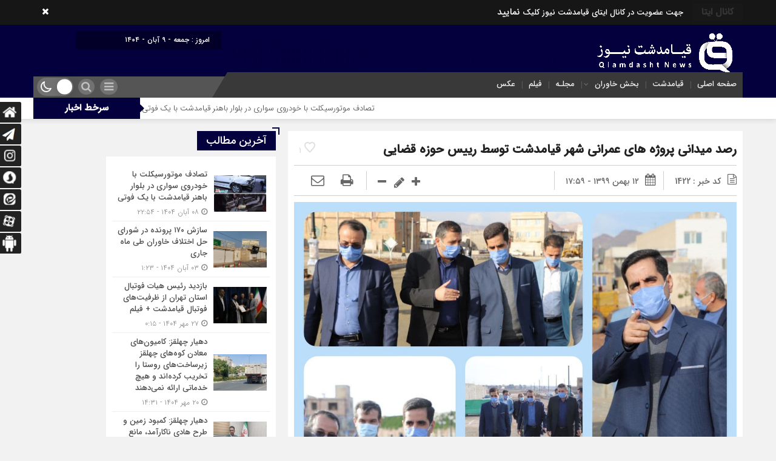

--- FILE ---
content_type: text/html; charset=UTF-8
request_url: https://qiamdashtnews.ir/%D8%B1%D8%B5%D8%AF-%D9%85%DB%8C%D8%AF%D8%A7%D9%86%DB%8C-%D9%BE%D8%B1%D9%88%DA%98%D9%87-%D9%87%D8%A7%DB%8C-%D8%B9%D9%85%D8%B1%D8%A7%D9%86%DB%8C-%D8%B4%D9%87%D8%B1-%D9%82%DB%8C%D8%A7%D9%85%D8%AF%D8%B4/
body_size: 15813
content:
<!DOCTYPE html>
<html dir="rtl" lang="fa-IR" dir="rtl">
<head>
    <title>رصد میدانی پروژه های عمرانی شهر قیامدشت توسط رییس حوزه قضایی - پایگاه اطلاع رسانی و خبری قیامدشت نیوز | پایگاه اطلاع رسانی و خبری قیامدشت نیوز</title>
<meta http-equiv="Content-Type" content="text/html; charset=utf-8" />
<meta http-equiv="Content-Language" content="fa">
<meta name="viewport" content="initial-scale=1.0, user-scalable=no, width=device-width">
<meta name="description" content="اخبار و رویداداهای شهر قیامدشت ، بخش خاوران و ایران"/>
<link rel="shortcut icon" href="https://qiamdashtnews.ir/wp-content/uploads/2021/02/فاو-ایکون.png" />
<link href="https://qiamdashtnews.ir/wp-content/themes/Mellat_News/style.css" rel="stylesheet" type="text/css" />
<script type='text/javascript' src='https://qiamdashtnews.ir/wp-content/themes/Mellat_News/js/jquery.js'></script>
<script type='text/javascript' src='https://qiamdashtnews.ir/wp-content/themes/Mellat_News/js/wp-dark-mode-h.js' id='wp-dark-mode-h-js-js'></script>
<meta name='robots' content='index, follow, max-image-preview:large, max-snippet:-1, max-video-preview:-1' />
	<style>img:is([sizes="auto" i], [sizes^="auto," i]) { contain-intrinsic-size: 3000px 1500px }</style>
	
	<!-- This site is optimized with the Yoast SEO plugin v20.8 - https://yoast.com/wordpress/plugins/seo/ -->
	<meta name="description" content="رییس حوزه قضایی بخش خاوران با حضور در محل اجرای پروژه عمرانی احداث بلوار شهید باهنر و میادین شهید سلیمانی و نماز ، از نزدیک در جریان و روند پیشرفت این پروژه عمرانی قرار گرفت." />
	<link rel="canonical" href="https://qiamdashtnews.ir/رصد-میدانی-پروژه-های-عمرانی-شهر-قیامدش/" />
	<meta property="og:locale" content="fa_IR" />
	<meta property="og:type" content="article" />
	<meta property="og:title" content="رصد میدانی پروژه های عمرانی شهر قیامدشت توسط رییس حوزه قضایی - پایگاه اطلاع رسانی و خبری قیامدشت نیوز" />
	<meta property="og:description" content="رییس حوزه قضایی بخش خاوران با حضور در محل اجرای پروژه عمرانی احداث بلوار شهید باهنر و میادین شهید سلیمانی و نماز ، از نزدیک در جریان و روند پیشرفت این پروژه عمرانی قرار گرفت." />
	<meta property="og:url" content="https://qiamdashtnews.ir/رصد-میدانی-پروژه-های-عمرانی-شهر-قیامدش/" />
	<meta property="og:site_name" content="پایگاه اطلاع رسانی و خبری قیامدشت نیوز" />
	<meta property="article:published_time" content="2021-01-31T14:29:57+00:00" />
	<meta property="article:modified_time" content="2021-01-31T15:35:36+00:00" />
	<meta property="og:image" content="https://qiamdashtnews.ir/wp-content/uploads/2021/01/photo_2021-01-31_17-49-24.jpg" />
	<meta property="og:image:width" content="1280" />
	<meta property="og:image:height" content="1280" />
	<meta property="og:image:type" content="image/jpeg" />
	<meta name="author" content="mazaher" />
	<meta name="twitter:card" content="summary_large_image" />
	<meta name="twitter:label1" content="نوشته‌شده بدست" />
	<meta name="twitter:data1" content="mazaher" />
	<script type="application/ld+json" class="yoast-schema-graph">{"@context":"https://schema.org","@graph":[{"@type":"Article","@id":"https://qiamdashtnews.ir/%d8%b1%d8%b5%d8%af-%d9%85%db%8c%d8%af%d8%a7%d9%86%db%8c-%d9%be%d8%b1%d9%88%da%98%d9%87-%d9%87%d8%a7%db%8c-%d8%b9%d9%85%d8%b1%d8%a7%d9%86%db%8c-%d8%b4%d9%87%d8%b1-%d9%82%db%8c%d8%a7%d9%85%d8%af%d8%b4/#article","isPartOf":{"@id":"https://qiamdashtnews.ir/%d8%b1%d8%b5%d8%af-%d9%85%db%8c%d8%af%d8%a7%d9%86%db%8c-%d9%be%d8%b1%d9%88%da%98%d9%87-%d9%87%d8%a7%db%8c-%d8%b9%d9%85%d8%b1%d8%a7%d9%86%db%8c-%d8%b4%d9%87%d8%b1-%d9%82%db%8c%d8%a7%d9%85%d8%af%d8%b4/"},"author":{"name":"mazaher","@id":"https://qiamdashtnews.ir/#/schema/person/0356e4a0cf726a4397bc1599f7ff80ed"},"headline":"رصد میدانی پروژه های عمرانی شهر قیامدشت توسط رییس حوزه قضایی","datePublished":"2021-01-31T14:29:57+00:00","dateModified":"2021-01-31T15:35:36+00:00","mainEntityOfPage":{"@id":"https://qiamdashtnews.ir/%d8%b1%d8%b5%d8%af-%d9%85%db%8c%d8%af%d8%a7%d9%86%db%8c-%d9%be%d8%b1%d9%88%da%98%d9%87-%d9%87%d8%a7%db%8c-%d8%b9%d9%85%d8%b1%d8%a7%d9%86%db%8c-%d8%b4%d9%87%d8%b1-%d9%82%db%8c%d8%a7%d9%85%d8%af%d8%b4/"},"wordCount":0,"commentCount":0,"publisher":{"@id":"https://qiamdashtnews.ir/#organization"},"image":{"@id":"https://qiamdashtnews.ir/%d8%b1%d8%b5%d8%af-%d9%85%db%8c%d8%af%d8%a7%d9%86%db%8c-%d9%be%d8%b1%d9%88%da%98%d9%87-%d9%87%d8%a7%db%8c-%d8%b9%d9%85%d8%b1%d8%a7%d9%86%db%8c-%d8%b4%d9%87%d8%b1-%d9%82%db%8c%d8%a7%d9%85%d8%af%d8%b4/#primaryimage"},"thumbnailUrl":"https://qiamdashtnews.ir/wp-content/uploads/2021/01/photo_2021-01-31_17-49-24.jpg","keywords":["شهرداری قیامدشت","قیامدشت"],"articleSection":["اخبار ویژه","قیامدشت"],"inLanguage":"fa-IR","potentialAction":[{"@type":"CommentAction","name":"Comment","target":["https://qiamdashtnews.ir/%d8%b1%d8%b5%d8%af-%d9%85%db%8c%d8%af%d8%a7%d9%86%db%8c-%d9%be%d8%b1%d9%88%da%98%d9%87-%d9%87%d8%a7%db%8c-%d8%b9%d9%85%d8%b1%d8%a7%d9%86%db%8c-%d8%b4%d9%87%d8%b1-%d9%82%db%8c%d8%a7%d9%85%d8%af%d8%b4/#respond"]}]},{"@type":"WebPage","@id":"https://qiamdashtnews.ir/%d8%b1%d8%b5%d8%af-%d9%85%db%8c%d8%af%d8%a7%d9%86%db%8c-%d9%be%d8%b1%d9%88%da%98%d9%87-%d9%87%d8%a7%db%8c-%d8%b9%d9%85%d8%b1%d8%a7%d9%86%db%8c-%d8%b4%d9%87%d8%b1-%d9%82%db%8c%d8%a7%d9%85%d8%af%d8%b4/","url":"https://qiamdashtnews.ir/%d8%b1%d8%b5%d8%af-%d9%85%db%8c%d8%af%d8%a7%d9%86%db%8c-%d9%be%d8%b1%d9%88%da%98%d9%87-%d9%87%d8%a7%db%8c-%d8%b9%d9%85%d8%b1%d8%a7%d9%86%db%8c-%d8%b4%d9%87%d8%b1-%d9%82%db%8c%d8%a7%d9%85%d8%af%d8%b4/","name":"رصد میدانی پروژه های عمرانی شهر قیامدشت توسط رییس حوزه قضایی - پایگاه اطلاع رسانی و خبری قیامدشت نیوز","isPartOf":{"@id":"https://qiamdashtnews.ir/#website"},"primaryImageOfPage":{"@id":"https://qiamdashtnews.ir/%d8%b1%d8%b5%d8%af-%d9%85%db%8c%d8%af%d8%a7%d9%86%db%8c-%d9%be%d8%b1%d9%88%da%98%d9%87-%d9%87%d8%a7%db%8c-%d8%b9%d9%85%d8%b1%d8%a7%d9%86%db%8c-%d8%b4%d9%87%d8%b1-%d9%82%db%8c%d8%a7%d9%85%d8%af%d8%b4/#primaryimage"},"image":{"@id":"https://qiamdashtnews.ir/%d8%b1%d8%b5%d8%af-%d9%85%db%8c%d8%af%d8%a7%d9%86%db%8c-%d9%be%d8%b1%d9%88%da%98%d9%87-%d9%87%d8%a7%db%8c-%d8%b9%d9%85%d8%b1%d8%a7%d9%86%db%8c-%d8%b4%d9%87%d8%b1-%d9%82%db%8c%d8%a7%d9%85%d8%af%d8%b4/#primaryimage"},"thumbnailUrl":"https://qiamdashtnews.ir/wp-content/uploads/2021/01/photo_2021-01-31_17-49-24.jpg","datePublished":"2021-01-31T14:29:57+00:00","dateModified":"2021-01-31T15:35:36+00:00","description":"رییس حوزه قضایی بخش خاوران با حضور در محل اجرای پروژه عمرانی احداث بلوار شهید باهنر و میادین شهید سلیمانی و نماز ، از نزدیک در جریان و روند پیشرفت این پروژه عمرانی قرار گرفت.","breadcrumb":{"@id":"https://qiamdashtnews.ir/%d8%b1%d8%b5%d8%af-%d9%85%db%8c%d8%af%d8%a7%d9%86%db%8c-%d9%be%d8%b1%d9%88%da%98%d9%87-%d9%87%d8%a7%db%8c-%d8%b9%d9%85%d8%b1%d8%a7%d9%86%db%8c-%d8%b4%d9%87%d8%b1-%d9%82%db%8c%d8%a7%d9%85%d8%af%d8%b4/#breadcrumb"},"inLanguage":"fa-IR","potentialAction":[{"@type":"ReadAction","target":["https://qiamdashtnews.ir/%d8%b1%d8%b5%d8%af-%d9%85%db%8c%d8%af%d8%a7%d9%86%db%8c-%d9%be%d8%b1%d9%88%da%98%d9%87-%d9%87%d8%a7%db%8c-%d8%b9%d9%85%d8%b1%d8%a7%d9%86%db%8c-%d8%b4%d9%87%d8%b1-%d9%82%db%8c%d8%a7%d9%85%d8%af%d8%b4/"]}]},{"@type":"ImageObject","inLanguage":"fa-IR","@id":"https://qiamdashtnews.ir/%d8%b1%d8%b5%d8%af-%d9%85%db%8c%d8%af%d8%a7%d9%86%db%8c-%d9%be%d8%b1%d9%88%da%98%d9%87-%d9%87%d8%a7%db%8c-%d8%b9%d9%85%d8%b1%d8%a7%d9%86%db%8c-%d8%b4%d9%87%d8%b1-%d9%82%db%8c%d8%a7%d9%85%d8%af%d8%b4/#primaryimage","url":"https://qiamdashtnews.ir/wp-content/uploads/2021/01/photo_2021-01-31_17-49-24.jpg","contentUrl":"https://qiamdashtnews.ir/wp-content/uploads/2021/01/photo_2021-01-31_17-49-24.jpg","width":1280,"height":1280},{"@type":"BreadcrumbList","@id":"https://qiamdashtnews.ir/%d8%b1%d8%b5%d8%af-%d9%85%db%8c%d8%af%d8%a7%d9%86%db%8c-%d9%be%d8%b1%d9%88%da%98%d9%87-%d9%87%d8%a7%db%8c-%d8%b9%d9%85%d8%b1%d8%a7%d9%86%db%8c-%d8%b4%d9%87%d8%b1-%d9%82%db%8c%d8%a7%d9%85%d8%af%d8%b4/#breadcrumb","itemListElement":[{"@type":"ListItem","position":1,"name":"خانه","item":"https://qiamdashtnews.ir/"},{"@type":"ListItem","position":2,"name":"رصد میدانی پروژه های عمرانی شهر قیامدشت توسط رییس حوزه قضایی"}]},{"@type":"WebSite","@id":"https://qiamdashtnews.ir/#website","url":"https://qiamdashtnews.ir/","name":"پایگاه اطلاع رسانی و خبری قیامدشت نیوز","description":"اخبار و رویداداهای شهر قیامدشت ، بخش خاوران و ایران","publisher":{"@id":"https://qiamdashtnews.ir/#organization"},"potentialAction":[{"@type":"SearchAction","target":{"@type":"EntryPoint","urlTemplate":"https://qiamdashtnews.ir/?s={search_term_string}"},"query-input":"required name=search_term_string"}],"inLanguage":"fa-IR"},{"@type":"Organization","@id":"https://qiamdashtnews.ir/#organization","name":"پایگاه اطلاع رسانی و خبری قیامدشت نیوز","url":"https://qiamdashtnews.ir/","logo":{"@type":"ImageObject","inLanguage":"fa-IR","@id":"https://qiamdashtnews.ir/#/schema/logo/image/","url":"https://qiamdashtnews.ir/wp-content/uploads/2022/12/photo_2022-12-04_17-24-57.jpg","contentUrl":"https://qiamdashtnews.ir/wp-content/uploads/2022/12/photo_2022-12-04_17-24-57.jpg","width":800,"height":800,"caption":"پایگاه اطلاع رسانی و خبری قیامدشت نیوز"},"image":{"@id":"https://qiamdashtnews.ir/#/schema/logo/image/"},"sameAs":["https://t.me/qiamdashtnews","https://instagram.com/qiamdashtnews"]},{"@type":"Person","@id":"https://qiamdashtnews.ir/#/schema/person/0356e4a0cf726a4397bc1599f7ff80ed","name":"mazaher","image":{"@type":"ImageObject","inLanguage":"fa-IR","@id":"https://qiamdashtnews.ir/#/schema/person/image/","url":"https://secure.gravatar.com/avatar/?s=96&d=mm&r=g","contentUrl":"https://secure.gravatar.com/avatar/?s=96&d=mm&r=g","caption":"mazaher"},"url":"https://qiamdashtnews.ir/author/mazaher/"}]}</script>
	<!-- / Yoast SEO plugin. -->


<link rel="alternate" type="application/rss+xml" title="پایگاه اطلاع رسانی و خبری قیامدشت نیوز &raquo; رصد میدانی پروژه های عمرانی شهر قیامدشت توسط رییس حوزه قضایی خوراک دیدگاه‌ها" href="https://qiamdashtnews.ir/%d8%b1%d8%b5%d8%af-%d9%85%db%8c%d8%af%d8%a7%d9%86%db%8c-%d9%be%d8%b1%d9%88%da%98%d9%87-%d9%87%d8%a7%db%8c-%d8%b9%d9%85%d8%b1%d8%a7%d9%86%db%8c-%d8%b4%d9%87%d8%b1-%d9%82%db%8c%d8%a7%d9%85%d8%af%d8%b4/feed/" />
<script type="text/javascript">
/* <![CDATA[ */
window._wpemojiSettings = {"baseUrl":"https:\/\/s.w.org\/images\/core\/emoji\/16.0.1\/72x72\/","ext":".png","svgUrl":"https:\/\/s.w.org\/images\/core\/emoji\/16.0.1\/svg\/","svgExt":".svg","source":{"concatemoji":"https:\/\/qiamdashtnews.ir\/wp-includes\/js\/wp-emoji-release.min.js?ver=6.8.3"}};
/*! This file is auto-generated */
!function(s,n){var o,i,e;function c(e){try{var t={supportTests:e,timestamp:(new Date).valueOf()};sessionStorage.setItem(o,JSON.stringify(t))}catch(e){}}function p(e,t,n){e.clearRect(0,0,e.canvas.width,e.canvas.height),e.fillText(t,0,0);var t=new Uint32Array(e.getImageData(0,0,e.canvas.width,e.canvas.height).data),a=(e.clearRect(0,0,e.canvas.width,e.canvas.height),e.fillText(n,0,0),new Uint32Array(e.getImageData(0,0,e.canvas.width,e.canvas.height).data));return t.every(function(e,t){return e===a[t]})}function u(e,t){e.clearRect(0,0,e.canvas.width,e.canvas.height),e.fillText(t,0,0);for(var n=e.getImageData(16,16,1,1),a=0;a<n.data.length;a++)if(0!==n.data[a])return!1;return!0}function f(e,t,n,a){switch(t){case"flag":return n(e,"\ud83c\udff3\ufe0f\u200d\u26a7\ufe0f","\ud83c\udff3\ufe0f\u200b\u26a7\ufe0f")?!1:!n(e,"\ud83c\udde8\ud83c\uddf6","\ud83c\udde8\u200b\ud83c\uddf6")&&!n(e,"\ud83c\udff4\udb40\udc67\udb40\udc62\udb40\udc65\udb40\udc6e\udb40\udc67\udb40\udc7f","\ud83c\udff4\u200b\udb40\udc67\u200b\udb40\udc62\u200b\udb40\udc65\u200b\udb40\udc6e\u200b\udb40\udc67\u200b\udb40\udc7f");case"emoji":return!a(e,"\ud83e\udedf")}return!1}function g(e,t,n,a){var r="undefined"!=typeof WorkerGlobalScope&&self instanceof WorkerGlobalScope?new OffscreenCanvas(300,150):s.createElement("canvas"),o=r.getContext("2d",{willReadFrequently:!0}),i=(o.textBaseline="top",o.font="600 32px Arial",{});return e.forEach(function(e){i[e]=t(o,e,n,a)}),i}function t(e){var t=s.createElement("script");t.src=e,t.defer=!0,s.head.appendChild(t)}"undefined"!=typeof Promise&&(o="wpEmojiSettingsSupports",i=["flag","emoji"],n.supports={everything:!0,everythingExceptFlag:!0},e=new Promise(function(e){s.addEventListener("DOMContentLoaded",e,{once:!0})}),new Promise(function(t){var n=function(){try{var e=JSON.parse(sessionStorage.getItem(o));if("object"==typeof e&&"number"==typeof e.timestamp&&(new Date).valueOf()<e.timestamp+604800&&"object"==typeof e.supportTests)return e.supportTests}catch(e){}return null}();if(!n){if("undefined"!=typeof Worker&&"undefined"!=typeof OffscreenCanvas&&"undefined"!=typeof URL&&URL.createObjectURL&&"undefined"!=typeof Blob)try{var e="postMessage("+g.toString()+"("+[JSON.stringify(i),f.toString(),p.toString(),u.toString()].join(",")+"));",a=new Blob([e],{type:"text/javascript"}),r=new Worker(URL.createObjectURL(a),{name:"wpTestEmojiSupports"});return void(r.onmessage=function(e){c(n=e.data),r.terminate(),t(n)})}catch(e){}c(n=g(i,f,p,u))}t(n)}).then(function(e){for(var t in e)n.supports[t]=e[t],n.supports.everything=n.supports.everything&&n.supports[t],"flag"!==t&&(n.supports.everythingExceptFlag=n.supports.everythingExceptFlag&&n.supports[t]);n.supports.everythingExceptFlag=n.supports.everythingExceptFlag&&!n.supports.flag,n.DOMReady=!1,n.readyCallback=function(){n.DOMReady=!0}}).then(function(){return e}).then(function(){var e;n.supports.everything||(n.readyCallback(),(e=n.source||{}).concatemoji?t(e.concatemoji):e.wpemoji&&e.twemoji&&(t(e.twemoji),t(e.wpemoji)))}))}((window,document),window._wpemojiSettings);
/* ]]> */
</script>
<style id='wp-emoji-styles-inline-css' type='text/css'>

	img.wp-smiley, img.emoji {
		display: inline !important;
		border: none !important;
		box-shadow: none !important;
		height: 1em !important;
		width: 1em !important;
		margin: 0 0.07em !important;
		vertical-align: -0.1em !important;
		background: none !important;
		padding: 0 !important;
	}
</style>
<link rel='stylesheet' id='wp-block-library-rtl-css' href='https://qiamdashtnews.ir/wp-includes/css/dist/block-library/style-rtl.min.css?ver=6.8.3' type='text/css' media='all' />
<style id='classic-theme-styles-inline-css' type='text/css'>
/*! This file is auto-generated */
.wp-block-button__link{color:#fff;background-color:#32373c;border-radius:9999px;box-shadow:none;text-decoration:none;padding:calc(.667em + 2px) calc(1.333em + 2px);font-size:1.125em}.wp-block-file__button{background:#32373c;color:#fff;text-decoration:none}
</style>
<style id='global-styles-inline-css' type='text/css'>
:root{--wp--preset--aspect-ratio--square: 1;--wp--preset--aspect-ratio--4-3: 4/3;--wp--preset--aspect-ratio--3-4: 3/4;--wp--preset--aspect-ratio--3-2: 3/2;--wp--preset--aspect-ratio--2-3: 2/3;--wp--preset--aspect-ratio--16-9: 16/9;--wp--preset--aspect-ratio--9-16: 9/16;--wp--preset--color--black: #000000;--wp--preset--color--cyan-bluish-gray: #abb8c3;--wp--preset--color--white: #ffffff;--wp--preset--color--pale-pink: #f78da7;--wp--preset--color--vivid-red: #cf2e2e;--wp--preset--color--luminous-vivid-orange: #ff6900;--wp--preset--color--luminous-vivid-amber: #fcb900;--wp--preset--color--light-green-cyan: #7bdcb5;--wp--preset--color--vivid-green-cyan: #00d084;--wp--preset--color--pale-cyan-blue: #8ed1fc;--wp--preset--color--vivid-cyan-blue: #0693e3;--wp--preset--color--vivid-purple: #9b51e0;--wp--preset--gradient--vivid-cyan-blue-to-vivid-purple: linear-gradient(135deg,rgba(6,147,227,1) 0%,rgb(155,81,224) 100%);--wp--preset--gradient--light-green-cyan-to-vivid-green-cyan: linear-gradient(135deg,rgb(122,220,180) 0%,rgb(0,208,130) 100%);--wp--preset--gradient--luminous-vivid-amber-to-luminous-vivid-orange: linear-gradient(135deg,rgba(252,185,0,1) 0%,rgba(255,105,0,1) 100%);--wp--preset--gradient--luminous-vivid-orange-to-vivid-red: linear-gradient(135deg,rgba(255,105,0,1) 0%,rgb(207,46,46) 100%);--wp--preset--gradient--very-light-gray-to-cyan-bluish-gray: linear-gradient(135deg,rgb(238,238,238) 0%,rgb(169,184,195) 100%);--wp--preset--gradient--cool-to-warm-spectrum: linear-gradient(135deg,rgb(74,234,220) 0%,rgb(151,120,209) 20%,rgb(207,42,186) 40%,rgb(238,44,130) 60%,rgb(251,105,98) 80%,rgb(254,248,76) 100%);--wp--preset--gradient--blush-light-purple: linear-gradient(135deg,rgb(255,206,236) 0%,rgb(152,150,240) 100%);--wp--preset--gradient--blush-bordeaux: linear-gradient(135deg,rgb(254,205,165) 0%,rgb(254,45,45) 50%,rgb(107,0,62) 100%);--wp--preset--gradient--luminous-dusk: linear-gradient(135deg,rgb(255,203,112) 0%,rgb(199,81,192) 50%,rgb(65,88,208) 100%);--wp--preset--gradient--pale-ocean: linear-gradient(135deg,rgb(255,245,203) 0%,rgb(182,227,212) 50%,rgb(51,167,181) 100%);--wp--preset--gradient--electric-grass: linear-gradient(135deg,rgb(202,248,128) 0%,rgb(113,206,126) 100%);--wp--preset--gradient--midnight: linear-gradient(135deg,rgb(2,3,129) 0%,rgb(40,116,252) 100%);--wp--preset--font-size--small: 13px;--wp--preset--font-size--medium: 20px;--wp--preset--font-size--large: 36px;--wp--preset--font-size--x-large: 42px;--wp--preset--spacing--20: 0.44rem;--wp--preset--spacing--30: 0.67rem;--wp--preset--spacing--40: 1rem;--wp--preset--spacing--50: 1.5rem;--wp--preset--spacing--60: 2.25rem;--wp--preset--spacing--70: 3.38rem;--wp--preset--spacing--80: 5.06rem;--wp--preset--shadow--natural: 6px 6px 9px rgba(0, 0, 0, 0.2);--wp--preset--shadow--deep: 12px 12px 50px rgba(0, 0, 0, 0.4);--wp--preset--shadow--sharp: 6px 6px 0px rgba(0, 0, 0, 0.2);--wp--preset--shadow--outlined: 6px 6px 0px -3px rgba(255, 255, 255, 1), 6px 6px rgba(0, 0, 0, 1);--wp--preset--shadow--crisp: 6px 6px 0px rgba(0, 0, 0, 1);}:where(.is-layout-flex){gap: 0.5em;}:where(.is-layout-grid){gap: 0.5em;}body .is-layout-flex{display: flex;}.is-layout-flex{flex-wrap: wrap;align-items: center;}.is-layout-flex > :is(*, div){margin: 0;}body .is-layout-grid{display: grid;}.is-layout-grid > :is(*, div){margin: 0;}:where(.wp-block-columns.is-layout-flex){gap: 2em;}:where(.wp-block-columns.is-layout-grid){gap: 2em;}:where(.wp-block-post-template.is-layout-flex){gap: 1.25em;}:where(.wp-block-post-template.is-layout-grid){gap: 1.25em;}.has-black-color{color: var(--wp--preset--color--black) !important;}.has-cyan-bluish-gray-color{color: var(--wp--preset--color--cyan-bluish-gray) !important;}.has-white-color{color: var(--wp--preset--color--white) !important;}.has-pale-pink-color{color: var(--wp--preset--color--pale-pink) !important;}.has-vivid-red-color{color: var(--wp--preset--color--vivid-red) !important;}.has-luminous-vivid-orange-color{color: var(--wp--preset--color--luminous-vivid-orange) !important;}.has-luminous-vivid-amber-color{color: var(--wp--preset--color--luminous-vivid-amber) !important;}.has-light-green-cyan-color{color: var(--wp--preset--color--light-green-cyan) !important;}.has-vivid-green-cyan-color{color: var(--wp--preset--color--vivid-green-cyan) !important;}.has-pale-cyan-blue-color{color: var(--wp--preset--color--pale-cyan-blue) !important;}.has-vivid-cyan-blue-color{color: var(--wp--preset--color--vivid-cyan-blue) !important;}.has-vivid-purple-color{color: var(--wp--preset--color--vivid-purple) !important;}.has-black-background-color{background-color: var(--wp--preset--color--black) !important;}.has-cyan-bluish-gray-background-color{background-color: var(--wp--preset--color--cyan-bluish-gray) !important;}.has-white-background-color{background-color: var(--wp--preset--color--white) !important;}.has-pale-pink-background-color{background-color: var(--wp--preset--color--pale-pink) !important;}.has-vivid-red-background-color{background-color: var(--wp--preset--color--vivid-red) !important;}.has-luminous-vivid-orange-background-color{background-color: var(--wp--preset--color--luminous-vivid-orange) !important;}.has-luminous-vivid-amber-background-color{background-color: var(--wp--preset--color--luminous-vivid-amber) !important;}.has-light-green-cyan-background-color{background-color: var(--wp--preset--color--light-green-cyan) !important;}.has-vivid-green-cyan-background-color{background-color: var(--wp--preset--color--vivid-green-cyan) !important;}.has-pale-cyan-blue-background-color{background-color: var(--wp--preset--color--pale-cyan-blue) !important;}.has-vivid-cyan-blue-background-color{background-color: var(--wp--preset--color--vivid-cyan-blue) !important;}.has-vivid-purple-background-color{background-color: var(--wp--preset--color--vivid-purple) !important;}.has-black-border-color{border-color: var(--wp--preset--color--black) !important;}.has-cyan-bluish-gray-border-color{border-color: var(--wp--preset--color--cyan-bluish-gray) !important;}.has-white-border-color{border-color: var(--wp--preset--color--white) !important;}.has-pale-pink-border-color{border-color: var(--wp--preset--color--pale-pink) !important;}.has-vivid-red-border-color{border-color: var(--wp--preset--color--vivid-red) !important;}.has-luminous-vivid-orange-border-color{border-color: var(--wp--preset--color--luminous-vivid-orange) !important;}.has-luminous-vivid-amber-border-color{border-color: var(--wp--preset--color--luminous-vivid-amber) !important;}.has-light-green-cyan-border-color{border-color: var(--wp--preset--color--light-green-cyan) !important;}.has-vivid-green-cyan-border-color{border-color: var(--wp--preset--color--vivid-green-cyan) !important;}.has-pale-cyan-blue-border-color{border-color: var(--wp--preset--color--pale-cyan-blue) !important;}.has-vivid-cyan-blue-border-color{border-color: var(--wp--preset--color--vivid-cyan-blue) !important;}.has-vivid-purple-border-color{border-color: var(--wp--preset--color--vivid-purple) !important;}.has-vivid-cyan-blue-to-vivid-purple-gradient-background{background: var(--wp--preset--gradient--vivid-cyan-blue-to-vivid-purple) !important;}.has-light-green-cyan-to-vivid-green-cyan-gradient-background{background: var(--wp--preset--gradient--light-green-cyan-to-vivid-green-cyan) !important;}.has-luminous-vivid-amber-to-luminous-vivid-orange-gradient-background{background: var(--wp--preset--gradient--luminous-vivid-amber-to-luminous-vivid-orange) !important;}.has-luminous-vivid-orange-to-vivid-red-gradient-background{background: var(--wp--preset--gradient--luminous-vivid-orange-to-vivid-red) !important;}.has-very-light-gray-to-cyan-bluish-gray-gradient-background{background: var(--wp--preset--gradient--very-light-gray-to-cyan-bluish-gray) !important;}.has-cool-to-warm-spectrum-gradient-background{background: var(--wp--preset--gradient--cool-to-warm-spectrum) !important;}.has-blush-light-purple-gradient-background{background: var(--wp--preset--gradient--blush-light-purple) !important;}.has-blush-bordeaux-gradient-background{background: var(--wp--preset--gradient--blush-bordeaux) !important;}.has-luminous-dusk-gradient-background{background: var(--wp--preset--gradient--luminous-dusk) !important;}.has-pale-ocean-gradient-background{background: var(--wp--preset--gradient--pale-ocean) !important;}.has-electric-grass-gradient-background{background: var(--wp--preset--gradient--electric-grass) !important;}.has-midnight-gradient-background{background: var(--wp--preset--gradient--midnight) !important;}.has-small-font-size{font-size: var(--wp--preset--font-size--small) !important;}.has-medium-font-size{font-size: var(--wp--preset--font-size--medium) !important;}.has-large-font-size{font-size: var(--wp--preset--font-size--large) !important;}.has-x-large-font-size{font-size: var(--wp--preset--font-size--x-large) !important;}
:where(.wp-block-post-template.is-layout-flex){gap: 1.25em;}:where(.wp-block-post-template.is-layout-grid){gap: 1.25em;}
:where(.wp-block-columns.is-layout-flex){gap: 2em;}:where(.wp-block-columns.is-layout-grid){gap: 2em;}
:root :where(.wp-block-pullquote){font-size: 1.5em;line-height: 1.6;}
</style>
<script type="text/javascript" src="https://qiamdashtnews.ir/wp-includes/js/jquery/jquery.min.js?ver=3.7.1" id="jquery-core-js"></script>
<script type="text/javascript" src="https://qiamdashtnews.ir/wp-includes/js/jquery/jquery-migrate.min.js?ver=3.4.1" id="jquery-migrate-js"></script>
<script type="text/javascript" id="simple-likes-public-js-js-extra">
/* <![CDATA[ */
var simpleLikes = {"ajaxurl":"https:\/\/qiamdashtnews.ir\/wp-admin\/admin-ajax.php","like":"\u067e\u0633\u0646\u062f\u06cc\u062f\u0645","unlike":"\u0646\u067e\u0633\u0646\u062f\u06cc\u062f\u0645"};
/* ]]> */
</script>
<script type="text/javascript" src="https://qiamdashtnews.ir/wp-content/themes/Mellat_News/js/simple-likes-public.js?ver=0.5" id="simple-likes-public-js-js"></script>
<link rel="https://api.w.org/" href="https://qiamdashtnews.ir/wp-json/" /><link rel="alternate" title="JSON" type="application/json" href="https://qiamdashtnews.ir/wp-json/wp/v2/posts/1422" /><link rel="EditURI" type="application/rsd+xml" title="RSD" href="https://qiamdashtnews.ir/xmlrpc.php?rsd" />
<meta name="generator" content="WordPress 6.8.3" />
<link rel='shortlink' href='https://qiamdashtnews.ir/?p=1422' />
<link rel="alternate" title="oEmbed (JSON)" type="application/json+oembed" href="https://qiamdashtnews.ir/wp-json/oembed/1.0/embed?url=https%3A%2F%2Fqiamdashtnews.ir%2F%25d8%25b1%25d8%25b5%25d8%25af-%25d9%2585%25db%258c%25d8%25af%25d8%25a7%25d9%2586%25db%258c-%25d9%25be%25d8%25b1%25d9%2588%25da%2598%25d9%2587-%25d9%2587%25d8%25a7%25db%258c-%25d8%25b9%25d9%2585%25d8%25b1%25d8%25a7%25d9%2586%25db%258c-%25d8%25b4%25d9%2587%25d8%25b1-%25d9%2582%25db%258c%25d8%25a7%25d9%2585%25d8%25af%25d8%25b4%2F" />
<link rel="alternate" title="oEmbed (XML)" type="text/xml+oembed" href="https://qiamdashtnews.ir/wp-json/oembed/1.0/embed?url=https%3A%2F%2Fqiamdashtnews.ir%2F%25d8%25b1%25d8%25b5%25d8%25af-%25d9%2585%25db%258c%25d8%25af%25d8%25a7%25d9%2586%25db%258c-%25d9%25be%25d8%25b1%25d9%2588%25da%2598%25d9%2587-%25d9%2587%25d8%25a7%25db%258c-%25d8%25b9%25d9%2585%25d8%25b1%25d8%25a7%25d9%2586%25db%258c-%25d8%25b4%25d9%2587%25d8%25b1-%25d9%2582%25db%258c%25d8%25a7%25d9%2585%25d8%25af%25d8%25b4%2F&#038;format=xml" />
<link rel="icon" href="https://qiamdashtnews.ir/wp-content/uploads/2021/02/cropped-فاو-ایکون-32x32.png" sizes="32x32" />
<link rel="icon" href="https://qiamdashtnews.ir/wp-content/uploads/2021/02/cropped-فاو-ایکون-192x192.png" sizes="192x192" />
<link rel="apple-touch-icon" href="https://qiamdashtnews.ir/wp-content/uploads/2021/02/cropped-فاو-ایکون-180x180.png" />
<meta name="msapplication-TileImage" content="https://qiamdashtnews.ir/wp-content/uploads/2021/02/cropped-فاو-ایکون-270x270.png" />
 
</head>						
 <body data-rsssl=1 id="home">
<style>
.breaking{background:#161616 !important;}
body{background:#f2f2f2;}.add_to_cart .button,.mapbtn:hover,.big_header,.switch.tiny .switch-paddle::after,input[type="submit"],.main-top .polist .item .head .categorie::after, .main-top .polist .item .head .categorie::before,.main-top .polist .item .head .categorie::after, .main-top .polist .item .head .categorie::before,.main-top .polist .item,.main-top .polist .item .head .categorie,.main-top .polist .slick-arrow,.ap_editorial .det,.apnews.ne_four .polist .slick-arrow,.item:hover .datee,.archiv-t:hover .datee,.archiv-b:hover .datee,.right:hover .datee,.pic:hover .datee,.footer-top .social ul li a:hover,#mySidenav #icon-1,#mySidenav #icon-2,#mySidenav #icon-3,#mySidenav #icon-4,#mySidenav #icon-5,#mySidenav #icon-6,#mySidenav #icon-7,.comment-submit,.main_camera .ap_slider .slick-arrow,.fot .tagcloud a:hover,.fot .tags-header,.main_videos .tit h4::after, .main_videos .tit h4::before,.main_videos .tit h4::after, .main_videos .tit h4::before,.main_videos .tit h4,.main_camera .tit h4::after, .main_camera .tit h4::before,.main_camera .tit h4::after, .main_camera .tit h4::before,.main_camera .tit h4,.pagination li a:hover,.pagination li.active a,.sidebar .ap_slider .slick-arrow,.boxx .tit h4::after, .boxx .tit h4::before,.boxx .tit h4::after, .boxx .tit h4::before,.boxx .tit h4,.go-top,div.tab-post strong.active::after, div.tab-post strong.active::before,div.tab-post strong.active::after, div.tab-post strong.active::before,div.tab-post strong.active,.ap_news .ap_slider .slick-arrow,#search-overlay #search-button,.ap-am b span,.marquee .t,.marquee .t::before,.sidebar-header h4,.sidebar-header h4::after, .sidebar-header h4::before,.sidebar-header h4::after, .sidebar-header h4::before,.timeline .polist .info-txt:hover .info-txt-icon::before,.woocommerce #respond input#submit, .woocommerce a.button, .woocommerce button.button, .woocommerce input.button{background-color:#03003d !important;}
.fot .tagcloud a:hover::before,.fot .tags-header::before{border-color: transparent #03003d transparent transparent;}.ap_editorial .det::after{border-color: transparent transparent #03003d transparent;}
.timeline .polist .info-txt:hover .info-txt-icon,.thumbslider .slider-nav .slick-arrow:hover,.foot-top .footer-menu li::after,.foot-bottom .footer-menu li::after,.main_editors .postlist .item .det .au_name,.coauthor a,.popular-post .post-number,.boxx .item-shop:hover .cast,ul .blogroll li::before,ul.tabs-nav.auto-height li.current{color: #03003d !important;}
.datee,.wid-editors .list .item:hover .thumbnail img,.lg-outer .lg-thumb-item.active, .lg-outer .lg-thumb-item:hover,.ap_slider .item .det .met span.cat{border-color: #03003d !important;}
.id_night a:hover,ul.tabs-nav li.tab-link:hover,#popular-post .content li:hover a,#popular-post .content li:hover:before,.timeline .polist .info-txt:hover .info-txt-icon,.navbarh a:hover, .hednav:hover .dropnav,.mediaa:hover h2 a,.archiv-b .det h2:hover a,.archiv-t .det h2:hover a,.related h2:hover::before,.send_file:hover::before,.print:hover::before, .accordion:hover,.related h2:hover a,.post-link .short:hover b,.content blockquote::after,.news-save div:hover, .news-save a:hover,.heding h1:hover a,.ap-nav ul li ul li:hover,.foot-top .footer-menu li a:hover,.foot-bottom .footer-menu li a:hover,.main_videos .postlist .item:hover .det h2,.apnews.ne_one .polist .item .det h2 a:hover,.vertical-menu a:hover,.main_camera .ap_slider .item .thumbnail .det h2:hover a,.left .pic .det h2 a:hover,.right .det h2 a:hover,.boxx .item-shop h2:hover a,.boxx .aa .left .title .det h2:hover::before,.boxx .aa .left .title .det h2 a:hover,.boxx .aa .right .det h2 a:hover,.boxx .aa .left .pic .det h2 a:hover,.all-post li:hover::before,.wid-editors .list .item:hover .det h2,.all-post li:hover i,.apnews.ne_four .polist .item .det h2:hover a,.all-post li:hover a,.wid-editors .laste .item:hover .det h2,.apnews.ne_three .polist .item .det h2:hover a,.popular-post .item-post:hover a,.ap-nav ul ul li a:hover,.ap-nav ul li a:hover,.marquee-frame span a:hover,.thumbslider .postlist .item .det h2:hover a,.post-wrap ul li:hover a,.post-wrap ul li:hover i,.post-wrap ul li:hover::before,.links-cat ul li a:hover,.wpp-list li a:hover,.wpp-list li a:hover::before,.apnews.ne_map .polist .item .det h3:hover a{color:  !important;}div.tab-post strong.active{color:#fff !important;}
.primary-nav  li.current-menu-item{border-bottom: 4px solid #03003d !important;}
</style>
<style>ol.commentlist .comment-body .comment.bypostauthor:before,ol.commentlist .comment-body .comment.comment-author-hawre:before,ol.commentlist .comment-body .comment.comment-author-jhihaat:before{display: none;}</style><div id="ap_root">
<div id="ap_breaking" class="breaking clearfix">
<div class="container">
<div class="t"><h3>کانال ایتا</h3></div>
<div class="breaking-frame">
<h3><a href="https://eitaa.com/qiamdashtnews">جهت عضویت در کانال ایتای قیامدشت نیوز<a href="https://eitaa.com/qiamdashtnews"> کلیک</a> نمایید</a></h3>
</div>
<span class="close_btn"><i class="fa fa-1x fa-times"></i></span>
</div>
</div>
<div class="big_header">
<div class="container">
<div class="h-top">
<div class="ap_logo">
      <a href="https://qiamdashtnews.ir">
          <img src="https://qiamdashtnews.ir/wp-content/uploads/2023/06/Negar_۲۰۲۳۰۶۱۰_۱۰۰۱۴۵.png" alt="پایگاه اطلاع رسانی و خبری قیامدشت نیوز">
           </a>
</div>

<div class="h-left">

<div class="brea">
<ul>
<li>
امروز :
جمعه - ۹ آبان - ۱۴۰۴</li>
</ul>
</div>
<script type="text/javascript">
jQuery(document).ready(function(){
createTicker();
});
</script>
</div>
</div>
<div class="h-bot">
<div class="primary-nav">
<div class="menu-%d9%81%d9%87%d8%b1%d8%b3%d8%aa-%d8%a7%d8%b5%d9%84%db%8c-container"><ul id="menu-%d9%81%d9%87%d8%b1%d8%b3%d8%aa-%d8%a7%d8%b5%d9%84%db%8c" class="menu"><li id="menu-item-8" class="menu-item menu-item-type-custom menu-item-object-custom menu-item-8"><a href="https://www.qiamdashtnews.ir/">صفحه اصلی</a></li>
<li id="menu-item-256" class="menu-item menu-item-type-taxonomy menu-item-object-category current-post-ancestor current-menu-parent current-post-parent menu-item-256"><a href="https://qiamdashtnews.ir/category/news/qiamdasht/">قیامدشت</a></li>
<li id="menu-item-257" class="menu-item menu-item-type-taxonomy menu-item-object-category menu-item-has-children menu-item-257"><a href="https://qiamdashtnews.ir/category/news/%d8%a8%d8%ae%d8%b4-%d8%ae%d8%a7%d9%88%d8%b1%d8%a7%d9%86/">بخش خاوران</a>
<ul class="sub-menu">
	<li id="menu-item-2541" class="menu-item menu-item-type-taxonomy menu-item-object-category menu-item-2541"><a href="https://qiamdashtnews.ir/category/news/abbasabad/">عباس آباد علاقبند</a></li>
	<li id="menu-item-2538" class="menu-item menu-item-type-taxonomy menu-item-object-category menu-item-2538"><a href="https://qiamdashtnews.ir/category/news/tutak/">توتک</a></li>
	<li id="menu-item-2540" class="menu-item menu-item-type-taxonomy menu-item-object-category menu-item-2540"><a href="https://qiamdashtnews.ir/category/news/sangtarashan/">سنگتراشان</a></li>
	<li id="menu-item-2539" class="menu-item menu-item-type-taxonomy menu-item-object-category menu-item-2539"><a href="https://qiamdashtnews.ir/category/news/chehelqez/">چهلقز</a></li>
	<li id="menu-item-2542" class="menu-item menu-item-type-taxonomy menu-item-object-category menu-item-2542"><a href="https://qiamdashtnews.ir/category/news/qasemabad/">قاسم آباد تهرانچی</a></li>
	<li id="menu-item-2543" class="menu-item menu-item-type-taxonomy menu-item-object-category menu-item-2543"><a href="https://qiamdashtnews.ir/category/news/lapezanak/">لپه زنک</a></li>
	<li id="menu-item-2544" class="menu-item menu-item-type-taxonomy menu-item-object-category menu-item-2544"><a href="https://qiamdashtnews.ir/category/news/mahmoudabad/">محمودآباد خالصه</a></li>
</ul>
</li>
<li id="menu-item-2288" class="menu-item menu-item-type-taxonomy menu-item-object-category menu-item-2288"><a href="https://qiamdashtnews.ir/category/%d9%85%d8%ac%d9%84%d9%87/">مجلـه</a></li>
<li id="menu-item-2693" class="menu-item menu-item-type-post_type_archive menu-item-object-media menu-item-2693"><a href="https://qiamdashtnews.ir/media/">فیلم</a></li>
<li id="menu-item-2694" class="menu-item menu-item-type-post_type_archive menu-item-object-gallery menu-item-2694"><a href="https://qiamdashtnews.ir/gallery/">عکس</a></li>
</ul></div></div>
<div class="left_menu">
<div class="menu-bottom"><span class="fa fa-bars navbar-c-toggle menu-show" style="float:right" ></span></div>
<div class="ap-am">
</div>
<button onclick="myFunction()" class="dropbtn"></button><i id="search-btn" class="fa fa-search"></i>
<div class="wp-dark-mode-switcher wp-dark-mode-ignore style-3   floating right_bottom">
<label for="wp-dark-mode-switch" class="wp-dark-mode-ignore wp-dark-mode-none">
<img class="sun-light" src="https://qiamdashtnews.ir/wp-content/themes/Mellat_News/img/btn-3/sun.svg" alt="Light">
<div class="toggle wp-dark-mode-ignore"></div>
<img class="moon-light" src="https://qiamdashtnews.ir/wp-content/themes/Mellat_News/img/btn-3/moon.svg" alt="Dark">
</label>
</div>
 

</div>
</div>
</div><!---------container----------->
 <div class="dropdown">
  <div id="myDropdown" class="dropdown-content">
  <ul>
  <div class="container">
      <div class="vertical-menu">
       <div class="menu"><ul>
<li class="page_item page-item-703"><a href="https://qiamdashtnews.ir/%d8%aa%d8%a8%d9%84%db%8c%d8%ba%d8%a7%d8%aa/">تبلیغات</a></li>
<li class="page_item page-item-2"><a href="https://qiamdashtnews.ir/cunect/">تماس با ما</a></li>
<li class="page_item page-item-170"><a href="https://qiamdashtnews.ir/abuot/">درباره ما</a></li>
<li class="page_item page-item-3556"><a href="https://qiamdashtnews.ir/%d8%b1%d9%be%d8%b1%d8%aa%d8%a7%da%98-%d8%ae%d8%a8%d8%b1%db%8c/">رپرتاژ خبری</a></li>
</ul></div>
      </div>
  </div></ul>
  </div>
</div> 
<div class="marquee">
<div class="container">
<div class="t"><h3>سرخط اخبار</h3></div>
<div class="mframe">
<div class="marquee-frame" data-direction='right' dir="ltr">
<p>
  <img src="https://qiamdashtnews.ir/wp-content/uploads/2021/02/cropped-فاو-ایکون.png">
<span><a href="https://qiamdashtnews.ir/%d8%aa%d8%b5%d8%a7%d8%af%d9%81-%d9%85%d9%88%d8%aa%d9%88%d8%b1%d8%b3%db%8c%da%a9%d9%84%d8%aa-%d8%a8%d8%a7-%d8%ae%d9%88%d8%af%d8%b1%d9%88%db%8c-%d8%b3%d9%88%d8%a7%d8%b1%db%8c-%d8%af%d8%b1-%d8%a8%d9%84/" title="تصادف موتورسیکلت با خودروی سواری در بلوار باهنر قیامدشت با یک فوتی">تصادف موتورسیکلت با خودروی سواری در بلوار باهنر قیامدشت با یک فوتی</a></span>
 <img src="https://qiamdashtnews.ir/wp-content/uploads/2021/02/cropped-فاو-ایکون.png">
<span><a href="https://qiamdashtnews.ir/%d8%b3%d8%a7%d8%b2%d8%b4-%db%b1%db%b7%db%b0-%d9%be%d8%b1%d9%88%d9%86%d8%af%d9%87-%d8%af%d8%b1-%d8%b4%d9%88%d8%b1%d8%a7%db%8c-%d8%ad%d9%84-%d8%a7%d8%ae%d8%aa%d9%84%d8%a7%d9%81-%d8%ae%d8%a7%d9%88%d8%b1/" title="سازش ۱۷۰ پرونده در شورای حل اختلاف خاوران طی ماه جاری">سازش ۱۷۰ پرونده در شورای حل اختلاف خاوران طی ماه جاری</a></span>
 <img src="https://qiamdashtnews.ir/wp-content/uploads/2021/02/cropped-فاو-ایکون.png">
<span><a href="https://qiamdashtnews.ir/%d8%a8%d8%a7%d8%b2%d8%af%db%8c%d8%af-%d8%b1%d8%a6%db%8c%d8%b3-%d9%87%db%8c%d8%a7%d8%aa-%d9%81%d9%88%d8%aa%d8%a8%d8%a7%d9%84-%d8%a7%d8%b3%d8%aa%d8%a7%d9%86-%d8%aa%d9%87%d8%b1%d8%a7%d9%86-%d8%a7%d8%b2/" title="بازدید رئیس هیات فوتبال استان تهران از ظرفیت‌های فوتبال قیامدشت + فیلم">بازدید رئیس هیات فوتبال استان تهران از ظرفیت‌های فوتبال قیامدشت + فیلم</a></span>
 <img src="https://qiamdashtnews.ir/wp-content/uploads/2021/02/cropped-فاو-ایکون.png">
<span><a href="https://qiamdashtnews.ir/%d8%af%d9%87%db%8c%d8%a7%d8%b1-%da%86%d9%87%d9%84%d9%82%d8%b2-%da%a9%d8%a7%d9%85%db%8c%d9%88%d9%86%d9%87%d8%a7%db%8c-%d9%85%d8%b9%d8%a7%d8%af%d9%86-%da%a9%d9%88%d9%87%d9%87%d8%a7/" title="دهیار چهلقز: کامیون‌های معادن کوه‌های چهلقز زیرساخت‌های روستا را تخریب کرده‌اند و هیچ خدماتی ارائه نمی‌دهند">دهیار چهلقز: کامیون‌های معادن کوه‌های چهلقز زیرساخت‌های روستا را تخریب کرده‌اند و هیچ خدماتی ارائه نمی‌دهند</a></span>
 <img src="https://qiamdashtnews.ir/wp-content/uploads/2021/02/cropped-فاو-ایکون.png">
<span><a href="https://qiamdashtnews.ir/%d8%af%d9%87%db%8c%d8%a7%d8%b1-%da%86%d9%87%d9%84%d9%82%d8%b2-%da%a9%d9%85%d8%a8%d9%88%d8%af-%d8%b2%d9%85%db%8c%d9%86-%d9%88-%d8%b7%d8%b1%d8%ad-%d9%87%d8%a7%d8%af%db%8c-%d9%86%d8%a7%da%a9%d8%a7%d8%b1/" title="دهیار چهلقز: کمبود زمین و طرح هادی ناکارآمد، مانع اصلی توسعه روستا">دهیار چهلقز: کمبود زمین و طرح هادی ناکارآمد، مانع اصلی توسعه روستا</a></span>
 <img src="https://qiamdashtnews.ir/wp-content/uploads/2021/02/cropped-فاو-ایکون.png">
<span><a href="https://qiamdashtnews.ir/%d9%86%d8%b5%d8%a8-%d8%b1%d9%88%d8%b4%d9%86%d8%a7%db%8c%db%8c-%d8%ac%d8%a7%d8%af%d9%87-%d9%82%db%8c%d8%a7%d9%85%d8%af%d8%b4%d8%aa-%d8%a8%d9%87-%da%86%d9%87%d9%84%d9%82%d8%b2-%d8%a8%d9%84%d9%88%d8%a7/" title="نصب روشنایی جاده قیامدشت به چهلقز (بلوار شهید رئیسی) و آغاز کف‌سازی پیاده‌روها">نصب روشنایی جاده قیامدشت به چهلقز (بلوار شهید رئیسی) و آغاز کف‌سازی پیاده‌روها</a></span>
 <img src="https://qiamdashtnews.ir/wp-content/uploads/2021/02/cropped-فاو-ایکون.png">
<span><a href="https://qiamdashtnews.ir/%d9%82%d9%87%d8%b1%d9%85%d8%a7%d9%86%db%8c-%d8%aa%db%8c%d9%85-%da%a9%db%8c%da%a9%d8%a8%d9%88%da%a9%d8%b3%db%8c%d9%86%da%af-%d8%a8%d8%a7%d8%b4%da%af%d8%a7%d9%87-%d9%81%d8%a7%db%8c%d8%aa%d9%84/" title="قهرمانی تیم کیک‌بوکسینگ باشگاه فایتلند قیامدشت در مسابقات کشوری">قهرمانی تیم کیک‌بوکسینگ باشگاه فایتلند قیامدشت در مسابقات کشوری</a></span>
 <img src="https://qiamdashtnews.ir/wp-content/uploads/2021/02/cropped-فاو-ایکون.png">
<span><a href="https://qiamdashtnews.ir/%d9%84%d8%a8%d8%a7%d8%b3%d9%87%d8%a7%db%8c-%d9%85%d8%af%d8%b1%d8%b3%d9%87-%da%86%d9%86%d8%af-%d9%85%db%8c%d9%84%db%8c%d9%88%d9%86%db%8c%d8%8c-%da%a9%db%8c%d9%81%db%8c%d8%aa-%d9%be%d9%84%d8%a7/" title="لباس‌های مدرسه چند میلیونی، کیفیت پلاستیکی! گلایه والدین قیامدشت از اجبار به خرید پوشاک بی‌کیفیت">لباس‌های مدرسه چند میلیونی، کیفیت پلاستیکی! گلایه والدین قیامدشت از اجبار به خرید پوشاک بی‌کیفیت</a></span>
 <img src="https://qiamdashtnews.ir/wp-content/uploads/2021/02/cropped-فاو-ایکون.png">
<span><a href="https://qiamdashtnews.ir/%d9%82%db%8c%d8%a7%d9%85%d8%af%d8%b4%d8%aa-%d8%af%d8%b1-%d8%b4%d8%a8-%d8%ae%d8%a7%d8%b7%d8%b1%d9%87%d8%9b-%d8%aa%d8%ac%d8%af%db%8c%d8%af-%d9%85%db%8c%d8%ab%d8%a7%d9%82-%d9%85%d8%b1%d8%af%d9%85-%d9%88/" title="قیامدشت در شب خاطره؛ تجدید میثاق مردم و مسئولان با شهدای والامقام+ فیلم">قیامدشت در شب خاطره؛ تجدید میثاق مردم و مسئولان با شهدای والامقام+ فیلم</a></span>
 <img src="https://qiamdashtnews.ir/wp-content/uploads/2021/02/cropped-فاو-ایکون.png">
<span><a href="https://qiamdashtnews.ir/%d8%aa%d8%a7%d8%a8%d9%84%d9%88%d9%87%d8%a7%db%8c-%d8%ad%d9%88%d8%b2%d9%87-%d8%a7%d8%b3%d8%aa%d8%ad%d9%81%d8%a7%d8%b8%db%8c-%d8%a8%d8%ae%d8%b4-%d8%ae%d8%a7%d9%88%d8%b1%d8%a7%d9%86-%d9%85%d8%ac%d8%af/" title="تابلوهای حوزه استحفاظی بخش خاوران مجدداً نصب شد / هشدار رئیس حوزه قضایی خاوران به تخریب‌کنندگان اموال عمومی">تابلوهای حوزه استحفاظی بخش خاوران مجدداً نصب شد / هشدار رئیس حوزه قضایی خاوران به تخریب‌کنندگان اموال عمومی</a></span>
 </p>
</div>
</div></div></div>
</div>
<div class="menu-hidden menu-show" id="menu-risponsive">
<div class="menu-%d9%81%d9%87%d8%b1%d8%b3%d8%aa-%d8%a7%d8%b5%d9%84%db%8c-container"><ul id="menu-%d9%81%d9%87%d8%b1%d8%b3%d8%aa-%d8%a7%d8%b5%d9%84%db%8c-1" class="menu"><li class="menu-item menu-item-type-custom menu-item-object-custom menu-item-8"><a href="https://www.qiamdashtnews.ir/">صفحه اصلی</a></li>
<li class="menu-item menu-item-type-taxonomy menu-item-object-category current-post-ancestor current-menu-parent current-post-parent menu-item-256"><a href="https://qiamdashtnews.ir/category/news/qiamdasht/">قیامدشت</a></li>
<li class="menu-item menu-item-type-taxonomy menu-item-object-category menu-item-has-children menu-item-257"><a href="https://qiamdashtnews.ir/category/news/%d8%a8%d8%ae%d8%b4-%d8%ae%d8%a7%d9%88%d8%b1%d8%a7%d9%86/">بخش خاوران</a>
<ul class="sub-menu">
	<li class="menu-item menu-item-type-taxonomy menu-item-object-category menu-item-2541"><a href="https://qiamdashtnews.ir/category/news/abbasabad/">عباس آباد علاقبند</a></li>
	<li class="menu-item menu-item-type-taxonomy menu-item-object-category menu-item-2538"><a href="https://qiamdashtnews.ir/category/news/tutak/">توتک</a></li>
	<li class="menu-item menu-item-type-taxonomy menu-item-object-category menu-item-2540"><a href="https://qiamdashtnews.ir/category/news/sangtarashan/">سنگتراشان</a></li>
	<li class="menu-item menu-item-type-taxonomy menu-item-object-category menu-item-2539"><a href="https://qiamdashtnews.ir/category/news/chehelqez/">چهلقز</a></li>
	<li class="menu-item menu-item-type-taxonomy menu-item-object-category menu-item-2542"><a href="https://qiamdashtnews.ir/category/news/qasemabad/">قاسم آباد تهرانچی</a></li>
	<li class="menu-item menu-item-type-taxonomy menu-item-object-category menu-item-2543"><a href="https://qiamdashtnews.ir/category/news/lapezanak/">لپه زنک</a></li>
	<li class="menu-item menu-item-type-taxonomy menu-item-object-category menu-item-2544"><a href="https://qiamdashtnews.ir/category/news/mahmoudabad/">محمودآباد خالصه</a></li>
</ul>
</li>
<li class="menu-item menu-item-type-taxonomy menu-item-object-category menu-item-2288"><a href="https://qiamdashtnews.ir/category/%d9%85%d8%ac%d9%84%d9%87/">مجلـه</a></li>
<li class="menu-item menu-item-type-post_type_archive menu-item-object-media menu-item-2693"><a href="https://qiamdashtnews.ir/media/">فیلم</a></li>
<li class="menu-item menu-item-type-post_type_archive menu-item-object-gallery menu-item-2694"><a href="https://qiamdashtnews.ir/gallery/">عکس</a></li>
</ul></div></div>
 <ul id="mySidenav" class="sidenav">
  <li><a href="https://qiamdashtnews.ir" id="icon-1">خانه</a></li> 
  <li><a href="https://t.me/qiamdashtnews" id="icon-2">کانال تلگرام</a></li>  <li><a href="https://instagram.com/qiamdashtnews" id="icon-3">اینستاگرام</a></li> 
  <li><a href="https://splus.ir/qiamdashtnews" id="icon-4">سروش</a></li> 
  <li><a href="https://eitaa.com/qiamdashtnews" id="icon-5">ایتا</a></li> 
  <li><a href="https:aparat.com/qiamdashtnews" id="icon-6">آپارات</a></li> 
  <li><a href="https://rubika.ir/qiamdashtnews" id="icon-7">روبیکا</a></li> 
</ul> 
<div class="nav-lin"></div><section class="ap_main">
<div class="container inn">
<div class="ap_news">


<div class="content">
<header class="heding">
<div class="post_like"><span class="sl-wrapper"><a href="https://qiamdashtnews.ir/wp-admin/admin-ajax.php?action=process_simple_like&post_id=1422&nonce=99131e3ff0&is_comment=0&disabled=true" class="sl-button sl-button-1422" data-nonce="99131e3ff0" data-post-id="1422" data-iscomment="0" title="پسندیدم"><span class="sl-icon"><svg role="img" xmlns="http://www.w3.org/2000/svg" xmlns:xlink="http://www.w3.org/1999/xlink" version="1.1" x="0" y="0" viewBox="0 0 128 128" enable-background="new 0 0 128 128" xml:space="preserve"><path id="heart" d="M64 127.5C17.1 79.9 3.9 62.3 1 44.4c-3.5-22 12.2-43.9 36.7-43.9 10.5 0 20 4.2 26.4 11.2 6.3-7 15.9-11.2 26.4-11.2 24.3 0 40.2 21.8 36.7 43.9C124.2 62 111.9 78.9 64 127.5zM37.6 13.4c-9.9 0-18.2 5.2-22.3 13.8C5 49.5 28.4 72 64 109.2c35.7-37.3 59-59.8 48.6-82 -4.1-8.7-12.4-13.8-22.3-13.8 -15.9 0-22.7 13-26.4 19.2C60.6 26.8 54.4 13.4 37.6 13.4z"/>&#9829;</svg></span><span class="sl-count">1</span></a><span id="sl-loader"></span></span></div><h1><a href="https://qiamdashtnews.ir/%d8%b1%d8%b5%d8%af-%d9%85%db%8c%d8%af%d8%a7%d9%86%db%8c-%d9%be%d8%b1%d9%88%da%98%d9%87-%d9%87%d8%a7%db%8c-%d8%b9%d9%85%d8%b1%d8%a7%d9%86%db%8c-%d8%b4%d9%87%d8%b1-%d9%82%db%8c%d8%a7%d9%85%d8%af%d8%b4/">رصد میدانی پروژه های عمرانی شهر قیامدشت توسط رییس حوزه قضایی</a></h1>
<ul class="news-detile">
<li><i class="fa fa-file-text-o"></i><span>کد خبر : 1422</span></li><li><i class="fa fa-calendar"></i><span> ۱۲ بهمن ۱۳۹۹  -  ۱۷:۵۹</span></li><li class="news-save">
<a class="print" href="#" onclick='window.open("https://qiamdashtnews.ir/%d8%b1%d8%b5%d8%af-%d9%85%db%8c%d8%af%d8%a7%d9%86%db%8c-%d9%be%d8%b1%d9%88%da%98%d9%87-%d9%87%d8%a7%db%8c-%d8%b9%d9%85%d8%b1%d8%a7%d9%86%db%8c-%d8%b4%d9%87%d8%b1-%d9%82%db%8c%d8%a7%d9%85%d8%af%d8%b4/?print=1", "printwin","left=200,top=200,width=820,height=550,toolbar=1,resizable=0,status=0,scrollbars=1");'></a><a rel="nofollow" class="send_file left" href="mailto:?subject=Sur%20%D9%BE%D8%A7%DB%8C%DA%AF%D8%A7%D9%87%20%D8%A7%D8%B7%D9%84%D8%A7%D8%B9%20%D8%B1%D8%B3%D8%A7%D9%86%DB%8C%20%D9%88%20%D8%AE%D8%A8%D8%B1%DB%8C%20%D9%82%DB%8C%D8%A7%D9%85%D8%AF%D8%B4%D8%AA%20%D9%86%DB%8C%D9%88%D8%B2%20%3A%20%D8%B1%D8%B5%D8%AF%20%D9%85%DB%8C%D8%AF%D8%A7%D9%86%DB%8C%20%D9%BE%D8%B1%D9%88%DA%98%D9%87%20%D9%87%D8%A7%DB%8C%20%D8%B9%D9%85%D8%B1%D8%A7%D9%86%DB%8C%20%D8%B4%D9%87%D8%B1%20%D9%82%DB%8C%D8%A7%D9%85%D8%AF%D8%B4%D8%AA%20%D8%AA%D9%88%D8%B3%D8%B7%20%D8%B1%DB%8C%DB%8C%D8%B3%20%D8%AD%D9%88%D8%B2%D9%87%20%D9%82%D8%B6%D8%A7%DB%8C%DB%8C&amp;body=I%20recommend%20this%20page%20%3A%20%D8%B1%D8%B5%D8%AF%20%D9%85%DB%8C%D8%AF%D8%A7%D9%86%DB%8C%20%D9%BE%D8%B1%D9%88%DA%98%D9%87%20%D9%87%D8%A7%DB%8C%20%D8%B9%D9%85%D8%B1%D8%A7%D9%86%DB%8C%20%D8%B4%D9%87%D8%B1%20%D9%82%DB%8C%D8%A7%D9%85%D8%AF%D8%B4%D8%AA%20%D8%AA%D9%88%D8%B3%D8%B7%20%D8%B1%DB%8C%DB%8C%D8%B3%20%D8%AD%D9%88%D8%B2%D9%87%20%D9%82%D8%B6%D8%A7%DB%8C%DB%8C.%20You%20can%20read%20it%20on%20%3A%20https%3A%2F%2Fqiamdashtnews.ir%2F%25d8%25b1%25d8%25b5%25d8%25af-%25d9%2585%25db%258c%25d8%25af%25d8%25a7%25d9%2586%25db%258c-%25d9%25be%25d8%25b1%25d9%2588%25da%2598%25d9%2587-%25d9%2587%25d8%25a7%25db%258c-%25d8%25b9%25d9%2585%25d8%25b1%25d8%25a7%25d9%2586%25db%258c-%25d8%25b4%25d9%2587%25d8%25b1-%25d9%2582%25db%258c%25d8%25a7%25d9%2585%25d8%25af%25d8%25b4%2F" title=" : رصد میدانی پروژه های عمرانی شهر قیامدشت توسط رییس حوزه قضایی"></a></li>
<li class="news-save">
<div class="fontsize">
<div class="plustext"><i class="fa fa-plus"></i></div>
<a class="size_reset"><i class="fa fa-pencil"></i></a> 
<div class="minustext"><i class="fa fa-minus"></i></div>
</div>
</li>
</ul>

<div class="thumbnail">
<a href="https://qiamdashtnews.ir/%d8%b1%d8%b5%d8%af-%d9%85%db%8c%d8%af%d8%a7%d9%86%db%8c-%d9%be%d8%b1%d9%88%da%98%d9%87-%d9%87%d8%a7%db%8c-%d8%b9%d9%85%d8%b1%d8%a7%d9%86%db%8c-%d8%b4%d9%87%d8%b1-%d9%82%db%8c%d8%a7%d9%85%d8%af%d8%b4/"><img src="https://qiamdashtnews.ir/wp-content/uploads/2021/01/photo_2021-01-31_17-49-24.jpg" alt="رصد میدانی پروژه های عمرانی شهر قیامدشت توسط رییس حوزه قضایی"></a>
</div>
<div class="lead">رییس حوزه قضایی بخش خاوران با حضور در محل اجرای پروژه عمرانی احداث بلوار شهید باهنر و میادین شهید سلیمانی و نماز ، از نزدیک در جریان و روند پیشرفت این پروژه عمرانی قرار گرفت.</div></header>
<div class="entry">

<p>در بازدید &#8221; میثم یاری&#8221;، شهردار قیامدشت به تشریح اقدامات صور گرفته پرداخت.</p>



<p>بلوار شهید باهنر شهر قیامدشت یکی از پروژه های مهم عمرانی شهر قیامدشت و شهرستان ری است که با اعتباری بالغ بر ۳۰۰ میلیارد ریال شامل تملک اراضی، ساخت بلوار و رفیوژ میانی، کف سازی و احداث پیاده راه، تامین روشنایی، کاشت فضای سبز در فاز اول و نصب المان های شهری در میادین شهید سلیمانی و نماز در فاز دوم به مرحله اجرا درخواهد آمد.</p>



<p>به گفته &#8220;حسین ترکاشوند&#8221;، شهردار قیامدشت، روان سازی بار ترافیکی، ساماندهی سیلاب منطقه ای، خارج نمودن معابر فرعی از بن بست و سهولت دسترسی به معابر اصلی شهر و رفع معضل ترافیکی ضلع شرقی شهر از جمله اهداف احداث بلوار شهیدباهنر است‌.</p>



<p>ترکاشوند همچنین ازهمراهی رییس حوزه قضایی در پیشرفت این‌ پروژه قدردانی کرد.</p>
</div>
<div class="post-link">
<div class="short"><span><i class="fa fa-link"></i> لینک کوتاه : </span><b>https://qiamdashtnews.ir/?p=1422</b></div><ul class="social">
<li><a class="facebook tooltip tooltip-top" data-iro="اشتراک گذاری در فیسبوک" target="_blank" href="http://www.facebook.com/sharer/sharer.php?u=https://qiamdashtnews.ir/%d8%b1%d8%b5%d8%af-%d9%85%db%8c%d8%af%d8%a7%d9%86%db%8c-%d9%be%d8%b1%d9%88%da%98%d9%87-%d9%87%d8%a7%db%8c-%d8%b9%d9%85%d8%b1%d8%a7%d9%86%db%8c-%d8%b4%d9%87%d8%b1-%d9%82%db%8c%d8%a7%d9%85%d8%af%d8%b4/" > <i class="fa fa-facebook"></i></a></li>
<li><a class="twitter tooltip tooltip-top" data-iro="اشتراک گذاری در تویتر" target="_blank" href="http://twitter.com/home?status=https://qiamdashtnews.ir/%d8%b1%d8%b5%d8%af-%d9%85%db%8c%d8%af%d8%a7%d9%86%db%8c-%d9%be%d8%b1%d9%88%da%98%d9%87-%d9%87%d8%a7%db%8c-%d8%b9%d9%85%d8%b1%d8%a7%d9%86%db%8c-%d8%b4%d9%87%d8%b1-%d9%82%db%8c%d8%a7%d9%85%d8%af%d8%b4/"> <i class="fa fa-twitter"></i></a></li>
<li><a class="google-plus tooltip tooltip-top" data-iro="اشتراک گذاری در گوگل پلاس" target="_blank" href="http://plus.google.com/share?url=https://qiamdashtnews.ir/%d8%b1%d8%b5%d8%af-%d9%85%db%8c%d8%af%d8%a7%d9%86%db%8c-%d9%be%d8%b1%d9%88%da%98%d9%87-%d9%87%d8%a7%db%8c-%d8%b9%d9%85%d8%b1%d8%a7%d9%86%db%8c-%d8%b4%d9%87%d8%b1-%d9%82%db%8c%d8%a7%d9%85%d8%af%d8%b4/"> <i class="fa fa-google-plus"></i></a></li>
<li><a class="linkedin tooltip tooltip-top" data-iro="اشتراک گذاری در لینکداین" target="_blank" href="https://www.linkedin.com/shareArticle?mini=true&amp;url=https://qiamdashtnews.ir/%d8%b1%d8%b5%d8%af-%d9%85%db%8c%d8%af%d8%a7%d9%86%db%8c-%d9%be%d8%b1%d9%88%da%98%d9%87-%d9%87%d8%a7%db%8c-%d8%b9%d9%85%d8%b1%d8%a7%d9%86%db%8c-%d8%b4%d9%87%d8%b1-%d9%82%db%8c%d8%a7%d9%85%d8%af%d8%b4/"> <i class="fa fa-linkedin"></i></a></li>
<li><a class="telegram tooltip tooltip-top" data-iro="اشتراک گذاری در تلگرام" target="_blank" href="https://telegram.me/share/url?url=https://qiamdashtnews.ir/%d8%b1%d8%b5%d8%af-%d9%85%db%8c%d8%af%d8%a7%d9%86%db%8c-%d9%be%d8%b1%d9%88%da%98%d9%87-%d9%87%d8%a7%db%8c-%d8%b9%d9%85%d8%b1%d8%a7%d9%86%db%8c-%d8%b4%d9%87%d8%b1-%d9%82%db%8c%d8%a7%d9%85%d8%af%d8%b4/"> <i class="fa fa-paper-plane"></i></a></li>
<li><a class="whatsapp tooltip tooltip-top" data-iro="اشتراک گذاری در واتساپ"target="_blank" href="https://wa.me/?text=https://qiamdashtnews.ir/%d8%b1%d8%b5%d8%af-%d9%85%db%8c%d8%af%d8%a7%d9%86%db%8c-%d9%be%d8%b1%d9%88%da%98%d9%87-%d9%87%d8%a7%db%8c-%d8%b9%d9%85%d8%b1%d8%a7%d9%86%db%8c-%d8%b4%d9%87%d8%b1-%d9%82%db%8c%d8%a7%d9%85%d8%af%d8%b4/"> <i class="fa fa-whatsapp"></i></a></li>
</ul> 
</div>
<div class="post-mata">
<ul>
</ul>
</div>
</div>

<div class="jmb_banner"><div id="mediaad-NkYPZ" ></div></div>

<div class="clearfix"></div>
<div class="boxx">
<div class="tit"><h4><span>برچسب ها</span></h4></div>
<div class="aa">
<div class="post-tag">
<a href="https://qiamdashtnews.ir/tag/%d8%b4%d9%87%d8%b1%d8%af%d8%a7%d8%b1%db%8c-%d9%82%db%8c%d8%a7%d9%85%d8%af%d8%b4%d8%aa/" rel="tag">شهرداری قیامدشت</a> <a href="https://qiamdashtnews.ir/tag/%d9%82%db%8c%d8%a7%d9%85%d8%af%d8%b4%d8%aa/" rel="tag">قیامدشت</a> </div></div></div><div class="clearfix"></div>
<section class="apnews ne_four">
<div class="boxx">
<div class="tit">
<h4><span>نوشته های مشابه</span></h4>
</div>
<div class="polist clearfix">
<div class="item clearfix">
<div class="datee"><span>۰۸</span><b>آبان</b></div>
<div class="thumbnail">
<a href="https://qiamdashtnews.ir/%d8%aa%d8%b5%d8%a7%d8%af%d9%81-%d9%85%d9%88%d8%aa%d9%88%d8%b1%d8%b3%db%8c%da%a9%d9%84%d8%aa-%d8%a8%d8%a7-%d8%ae%d9%88%d8%af%d8%b1%d9%88%db%8c-%d8%b3%d9%88%d8%a7%d8%b1%db%8c-%d8%af%d8%b1-%d8%a8%d9%84/"><img src="https://qiamdashtnews.ir/wp-content/uploads/2025/10/photo21712920108-280x180.jpg" alt="تصادف موتورسیکلت با خودروی سواری در بلوار باهنر قیامدشت با یک فوتی"></a>
</div>
<div class="det">
<div class="met">
</div>
<h2><a href="https://qiamdashtnews.ir/%d8%aa%d8%b5%d8%a7%d8%af%d9%81-%d9%85%d9%88%d8%aa%d9%88%d8%b1%d8%b3%db%8c%da%a9%d9%84%d8%aa-%d8%a8%d8%a7-%d8%ae%d9%88%d8%af%d8%b1%d9%88%db%8c-%d8%b3%d9%88%d8%a7%d8%b1%db%8c-%d8%af%d8%b1-%d8%a8%d9%84/" title="تصادف موتورسیکلت با خودروی سواری در بلوار باهنر قیامدشت با یک فوتی">تصادف موتورسیکلت با خودروی سواری در بلوار باهنر قیامدشت با یک فوتی</a></h2>
</div>
</div>
<div class="item clearfix">
<div class="datee"><span>۲۷</span><b>مهر</b></div>
<div class="thumbnail">
<a href="https://qiamdashtnews.ir/%d8%a8%d8%a7%d8%b2%d8%af%db%8c%d8%af-%d8%b1%d8%a6%db%8c%d8%b3-%d9%87%db%8c%d8%a7%d8%aa-%d9%81%d9%88%d8%aa%d8%a8%d8%a7%d9%84-%d8%a7%d8%b3%d8%aa%d8%a7%d9%86-%d8%aa%d9%87%d8%b1%d8%a7%d9%86-%d8%a7%d8%b2/"><img src="https://qiamdashtnews.ir/wp-content/uploads/2025/10/IMG_20251019_001015_593-280x180.jpg" alt="بازدید رئیس هیات فوتبال استان تهران از ظرفیت‌های فوتبال قیامدشت + فیلم"></a>
</div>
<div class="det">
<div class="met">
</div>
<h2><a href="https://qiamdashtnews.ir/%d8%a8%d8%a7%d8%b2%d8%af%db%8c%d8%af-%d8%b1%d8%a6%db%8c%d8%b3-%d9%87%db%8c%d8%a7%d8%aa-%d9%81%d9%88%d8%aa%d8%a8%d8%a7%d9%84-%d8%a7%d8%b3%d8%aa%d8%a7%d9%86-%d8%aa%d9%87%d8%b1%d8%a7%d9%86-%d8%a7%d8%b2/" title="بازدید رئیس هیات فوتبال استان تهران از ظرفیت‌های فوتبال قیامدشت + فیلم">بازدید رئیس هیات فوتبال استان تهران از ظرفیت‌های فوتبال قیامدشت + فیلم</a></h2>
</div>
</div>
<div class="item clearfix">
<div class="datee"><span>۰۸</span><b>مهر</b></div>
<div class="thumbnail">
<a href="https://qiamdashtnews.ir/%d9%86%d8%b5%d8%a8-%d8%b1%d9%88%d8%b4%d9%86%d8%a7%db%8c%db%8c-%d8%ac%d8%a7%d8%af%d9%87-%d9%82%db%8c%d8%a7%d9%85%d8%af%d8%b4%d8%aa-%d8%a8%d9%87-%da%86%d9%87%d9%84%d9%82%d8%b2-%d8%a8%d9%84%d9%88%d8%a7/"><img src="https://qiamdashtnews.ir/wp-content/uploads/2025/09/IMG_20250928_214246_463-280x180.jpg" alt="نصب روشنایی جاده قیامدشت به چهلقز (بلوار شهید رئیسی) و آغاز کف‌سازی پیاده‌روها"></a>
</div>
<div class="det">
<div class="met">
</div>
<h2><a href="https://qiamdashtnews.ir/%d9%86%d8%b5%d8%a8-%d8%b1%d9%88%d8%b4%d9%86%d8%a7%db%8c%db%8c-%d8%ac%d8%a7%d8%af%d9%87-%d9%82%db%8c%d8%a7%d9%85%d8%af%d8%b4%d8%aa-%d8%a8%d9%87-%da%86%d9%87%d9%84%d9%82%d8%b2-%d8%a8%d9%84%d9%88%d8%a7/" title="نصب روشنایی جاده قیامدشت به چهلقز (بلوار شهید رئیسی) و آغاز کف‌سازی پیاده‌روها">نصب روشنایی جاده قیامدشت به چهلقز (بلوار شهید رئیسی) و آغاز کف‌سازی پیاده‌روها</a></h2>
</div>
</div>
</div>
</section>
<div class="boxx">
<div class="tit">
<h4><span>ثبت دیدگاه</span></h4>
</div>
<div class="aa">
<div class="single_comments">
<!-- If comments are open, but there are no comments. -->

<header class="comments-reply">
<div id="respond">
<div id="cancel-comment-reply">
<small><a rel="nofollow" id="cancel-comment-reply-link" href="/%D8%B1%D8%B5%D8%AF-%D9%85%DB%8C%D8%AF%D8%A7%D9%86%DB%8C-%D9%BE%D8%B1%D9%88%DA%98%D9%87-%D9%87%D8%A7%DB%8C-%D8%B9%D9%85%D8%B1%D8%A7%D9%86%DB%8C-%D8%B4%D9%87%D8%B1-%D9%82%DB%8C%D8%A7%D9%85%D8%AF%D8%B4/#respond" style="display:none;">برای صرف‌نظر کردن از پاسخ‌گویی اینجا را کلیک نمایید.</a></small>
</div>
<form action="https://qiamdashtnews.ir/wp-comments-post.php" method="post" id="commentform">
<div class="beena_inputs">
<input type="text" name="author" id="author" value="" size="22" tabindex="1" aria-required='true' placeholder="نام و نام خانوادگی *"/>
<input type="text" name="email" id="email" value="" size="22" tabindex="2" aria-required='true' placeholder="پست الکترونیکی *"/>
</div>
<div class="beena_textarea"><textarea name="comment" id="comment" cols="58" rows="10" tabindex="4" placeholder="متن دیدگاه *"></textarea>
<div class="accordion">قوانین ارسال دیدگاه</div>
<div class="panel">
<ul>
 	<li>دیدگاه های ارسال شده توسط شما، پس از تایید توسط تیم مدیریت در وب منتشر خواهد شد.</li>
 	<li>پیام هایی که حاوی تهمت یا افترا باشد منتشر نخواهد شد.</li>
 	<li>پیام هایی که به غیر از زبان فارسی یا غیر مرتبط باشد منتشر نخواهد شد.</li>
</ul></div>
<button type="submit" class="hale comment-submit"><span class="lnr lnr-envelope"></span> ثبت دیدگاه <div class="haaff"></div></button>
</div>
<input type='hidden' name='comment_post_ID' value='1422' id='comment_post_ID' />
<input type='hidden' name='comment_parent' id='comment_parent' value='0' />
</p>
</form>
</div>

</header>

</div></div>
</div>
</div>
<div class="co-aside sidebar"><div class="sidebar-box"><div class="sidebar-header"><h4>آخرین مطالب</h4><b></b></div><div class="sidebar-content"><div class="post-wrap"><div class="widget wid-editors">
<div class="laste">
<div class="item clearfix">
<div class="thumbnail">
<a href="https://qiamdashtnews.ir/%d8%aa%d8%b5%d8%a7%d8%af%d9%81-%d9%85%d9%88%d8%aa%d9%88%d8%b1%d8%b3%db%8c%da%a9%d9%84%d8%aa-%d8%a8%d8%a7-%d8%ae%d9%88%d8%af%d8%b1%d9%88%db%8c-%d8%b3%d9%88%d8%a7%d8%b1%db%8c-%d8%af%d8%b1-%d8%a8%d9%84/"><img src="https://qiamdashtnews.ir/wp-content/uploads/2025/10/photo21712920108-185x125.jpg" alt="تصادف موتورسیکلت با خودروی سواری در بلوار باهنر قیامدشت با یک فوتی"></a>
</div>
<div class="det">
<h2>تصادف موتورسیکلت با خودروی سواری در بلوار باهنر قیامدشت با یک فوتی</h2>
<div class="au_name"><i class="fa fa-clock-o" aria-hidden="true"></i>  ۰۸ آبان ۱۴۰۴  -  ۲۲:۵۴</div>
</div>
<a class="link" href="https://qiamdashtnews.ir/%d8%aa%d8%b5%d8%a7%d8%af%d9%81-%d9%85%d9%88%d8%aa%d9%88%d8%b1%d8%b3%db%8c%da%a9%d9%84%d8%aa-%d8%a8%d8%a7-%d8%ae%d9%88%d8%af%d8%b1%d9%88%db%8c-%d8%b3%d9%88%d8%a7%d8%b1%db%8c-%d8%af%d8%b1-%d8%a8%d9%84/" title="تصادف موتورسیکلت با خودروی سواری در بلوار باهنر قیامدشت با یک فوتی"></a>
</div>
<div class="item clearfix">
<div class="thumbnail">
<a href="https://qiamdashtnews.ir/%d8%b3%d8%a7%d8%b2%d8%b4-%db%b1%db%b7%db%b0-%d9%be%d8%b1%d9%88%d9%86%d8%af%d9%87-%d8%af%d8%b1-%d8%b4%d9%88%d8%b1%d8%a7%db%8c-%d8%ad%d9%84-%d8%a7%d8%ae%d8%aa%d9%84%d8%a7%d9%81-%d8%ae%d8%a7%d9%88%d8%b1/"><img src="https://qiamdashtnews.ir/wp-content/uploads/2025/10/1982912_8483337-دادگاه-بخش-خاوران-دادگاه-قیامدشت--185x125.jpg" alt="سازش ۱۷۰ پرونده در شورای حل اختلاف خاوران طی ماه جاری"></a>
</div>
<div class="det">
<h2>سازش ۱۷۰ پرونده در شورای حل اختلاف خاوران طی ماه جاری</h2>
<div class="au_name"><i class="fa fa-clock-o" aria-hidden="true"></i>  ۰۳ آبان ۱۴۰۴  -  ۱:۲۳</div>
</div>
<a class="link" href="https://qiamdashtnews.ir/%d8%b3%d8%a7%d8%b2%d8%b4-%db%b1%db%b7%db%b0-%d9%be%d8%b1%d9%88%d9%86%d8%af%d9%87-%d8%af%d8%b1-%d8%b4%d9%88%d8%b1%d8%a7%db%8c-%d8%ad%d9%84-%d8%a7%d8%ae%d8%aa%d9%84%d8%a7%d9%81-%d8%ae%d8%a7%d9%88%d8%b1/" title="سازش ۱۷۰ پرونده در شورای حل اختلاف خاوران طی ماه جاری"></a>
</div>
<div class="item clearfix">
<div class="thumbnail">
<a href="https://qiamdashtnews.ir/%d8%a8%d8%a7%d8%b2%d8%af%db%8c%d8%af-%d8%b1%d8%a6%db%8c%d8%b3-%d9%87%db%8c%d8%a7%d8%aa-%d9%81%d9%88%d8%aa%d8%a8%d8%a7%d9%84-%d8%a7%d8%b3%d8%aa%d8%a7%d9%86-%d8%aa%d9%87%d8%b1%d8%a7%d9%86-%d8%a7%d8%b2/"><img src="https://qiamdashtnews.ir/wp-content/uploads/2025/10/IMG_20251019_001015_593-185x125.jpg" alt="بازدید رئیس هیات فوتبال استان تهران از ظرفیت‌های فوتبال قیامدشت + فیلم"></a>
</div>
<div class="det">
<h2>بازدید رئیس هیات فوتبال استان تهران از ظرفیت‌های فوتبال قیامدشت + فیلم</h2>
<div class="au_name"><i class="fa fa-clock-o" aria-hidden="true"></i>  ۲۷ مهر ۱۴۰۴  -  ۰:۱۵</div>
</div>
<a class="link" href="https://qiamdashtnews.ir/%d8%a8%d8%a7%d8%b2%d8%af%db%8c%d8%af-%d8%b1%d8%a6%db%8c%d8%b3-%d9%87%db%8c%d8%a7%d8%aa-%d9%81%d9%88%d8%aa%d8%a8%d8%a7%d9%84-%d8%a7%d8%b3%d8%aa%d8%a7%d9%86-%d8%aa%d9%87%d8%b1%d8%a7%d9%86-%d8%a7%d8%b2/" title="بازدید رئیس هیات فوتبال استان تهران از ظرفیت‌های فوتبال قیامدشت + فیلم"></a>
</div>
<div class="item clearfix">
<div class="thumbnail">
<a href="https://qiamdashtnews.ir/%d8%af%d9%87%db%8c%d8%a7%d8%b1-%da%86%d9%87%d9%84%d9%82%d8%b2-%da%a9%d8%a7%d9%85%db%8c%d9%88%d9%86%d9%87%d8%a7%db%8c-%d9%85%d8%b9%d8%a7%d8%af%d9%86-%da%a9%d9%88%d9%87%d9%87%d8%a7/"><img src="https://qiamdashtnews.ir/wp-content/uploads/2025/10/IMG_20251012_142804_911-185x125.jpg" alt="دهیار چهلقز: کامیون‌های معادن کوه‌های چهلقز زیرساخت‌های روستا را تخریب کرده‌اند و هیچ خدماتی ارائه نمی‌دهند"></a>
</div>
<div class="det">
<h2>دهیار چهلقز: کامیون‌های معادن کوه‌های چهلقز زیرساخت‌های روستا را تخریب کرده‌اند و هیچ خدماتی ارائه نمی‌دهند</h2>
<div class="au_name"><i class="fa fa-clock-o" aria-hidden="true"></i>  ۲۰ مهر ۱۴۰۴  -  ۱۴:۳۱</div>
</div>
<a class="link" href="https://qiamdashtnews.ir/%d8%af%d9%87%db%8c%d8%a7%d8%b1-%da%86%d9%87%d9%84%d9%82%d8%b2-%da%a9%d8%a7%d9%85%db%8c%d9%88%d9%86%d9%87%d8%a7%db%8c-%d9%85%d8%b9%d8%a7%d8%af%d9%86-%da%a9%d9%88%d9%87%d9%87%d8%a7/" title="دهیار چهلقز: کامیون‌های معادن کوه‌های چهلقز زیرساخت‌های روستا را تخریب کرده‌اند و هیچ خدماتی ارائه نمی‌دهند"></a>
</div>
<div class="item clearfix">
<div class="thumbnail">
<a href="https://qiamdashtnews.ir/%d8%af%d9%87%db%8c%d8%a7%d8%b1-%da%86%d9%87%d9%84%d9%82%d8%b2-%da%a9%d9%85%d8%a8%d9%88%d8%af-%d8%b2%d9%85%db%8c%d9%86-%d9%88-%d8%b7%d8%b1%d8%ad-%d9%87%d8%a7%d8%af%db%8c-%d9%86%d8%a7%da%a9%d8%a7%d8%b1/"><img src="https://qiamdashtnews.ir/wp-content/uploads/2025/10/IMG_20251004_211858_157-185x125.jpg" alt="دهیار چهلقز: کمبود زمین و طرح هادی ناکارآمد، مانع اصلی توسعه روستا"></a>
</div>
<div class="det">
<h2>دهیار چهلقز: کمبود زمین و طرح هادی ناکارآمد، مانع اصلی توسعه روستا</h2>
<div class="au_name"><i class="fa fa-clock-o" aria-hidden="true"></i>  ۱۲ مهر ۱۴۰۴  -  ۲۱:۲۴</div>
</div>
<a class="link" href="https://qiamdashtnews.ir/%d8%af%d9%87%db%8c%d8%a7%d8%b1-%da%86%d9%87%d9%84%d9%82%d8%b2-%da%a9%d9%85%d8%a8%d9%88%d8%af-%d8%b2%d9%85%db%8c%d9%86-%d9%88-%d8%b7%d8%b1%d8%ad-%d9%87%d8%a7%d8%af%db%8c-%d9%86%d8%a7%da%a9%d8%a7%d8%b1/" title="دهیار چهلقز: کمبود زمین و طرح هادی ناکارآمد، مانع اصلی توسعه روستا"></a>
</div>
<div class="item clearfix">
<div class="thumbnail">
<a href="https://qiamdashtnews.ir/%d9%86%d8%b5%d8%a8-%d8%b1%d9%88%d8%b4%d9%86%d8%a7%db%8c%db%8c-%d8%ac%d8%a7%d8%af%d9%87-%d9%82%db%8c%d8%a7%d9%85%d8%af%d8%b4%d8%aa-%d8%a8%d9%87-%da%86%d9%87%d9%84%d9%82%d8%b2-%d8%a8%d9%84%d9%88%d8%a7/"><img src="https://qiamdashtnews.ir/wp-content/uploads/2025/09/IMG_20250928_214246_463-185x125.jpg" alt="نصب روشنایی جاده قیامدشت به چهلقز (بلوار شهید رئیسی) و آغاز کف‌سازی پیاده‌روها"></a>
</div>
<div class="det">
<h2>نصب روشنایی جاده قیامدشت به چهلقز (بلوار شهید رئیسی) و آغاز کف‌سازی پیاده‌روها</h2>
<div class="au_name"><i class="fa fa-clock-o" aria-hidden="true"></i>  ۰۸ مهر ۱۴۰۴  -  ۱:۳۸</div>
</div>
<a class="link" href="https://qiamdashtnews.ir/%d9%86%d8%b5%d8%a8-%d8%b1%d9%88%d8%b4%d9%86%d8%a7%db%8c%db%8c-%d8%ac%d8%a7%d8%af%d9%87-%d9%82%db%8c%d8%a7%d9%85%d8%af%d8%b4%d8%aa-%d8%a8%d9%87-%da%86%d9%87%d9%84%d9%82%d8%b2-%d8%a8%d9%84%d9%88%d8%a7/" title="نصب روشنایی جاده قیامدشت به چهلقز (بلوار شهید رئیسی) و آغاز کف‌سازی پیاده‌روها"></a>
</div>
<div class="item clearfix">
<div class="thumbnail">
<a href="https://qiamdashtnews.ir/%d9%82%d9%87%d8%b1%d9%85%d8%a7%d9%86%db%8c-%d8%aa%db%8c%d9%85-%da%a9%db%8c%da%a9%d8%a8%d9%88%da%a9%d8%b3%db%8c%d9%86%da%af-%d8%a8%d8%a7%d8%b4%da%af%d8%a7%d9%87-%d9%81%d8%a7%db%8c%d8%aa%d9%84/"><img src="https://qiamdashtnews.ir/wp-content/uploads/2025/09/IMG_20250929_140242_401-185x125.jpg" alt="قهرمانی تیم کیک‌بوکسینگ باشگاه فایتلند قیامدشت در مسابقات کشوری"></a>
</div>
<div class="det">
<h2>قهرمانی تیم کیک‌بوکسینگ باشگاه فایتلند قیامدشت در مسابقات کشوری</h2>
<div class="au_name"><i class="fa fa-clock-o" aria-hidden="true"></i>  ۰۸ مهر ۱۴۰۴  -  ۱:۳۵</div>
</div>
<a class="link" href="https://qiamdashtnews.ir/%d9%82%d9%87%d8%b1%d9%85%d8%a7%d9%86%db%8c-%d8%aa%db%8c%d9%85-%da%a9%db%8c%da%a9%d8%a8%d9%88%da%a9%d8%b3%db%8c%d9%86%da%af-%d8%a8%d8%a7%d8%b4%da%af%d8%a7%d9%87-%d9%81%d8%a7%db%8c%d8%aa%d9%84/" title="قهرمانی تیم کیک‌بوکسینگ باشگاه فایتلند قیامدشت در مسابقات کشوری"></a>
</div>
<div class="item clearfix">
<div class="thumbnail">
<a href="https://qiamdashtnews.ir/%d9%84%d8%a8%d8%a7%d8%b3%d9%87%d8%a7%db%8c-%d9%85%d8%af%d8%b1%d8%b3%d9%87-%da%86%d9%86%d8%af-%d9%85%db%8c%d9%84%db%8c%d9%88%d9%86%db%8c%d8%8c-%da%a9%db%8c%d9%81%db%8c%d8%aa-%d9%be%d9%84%d8%a7/"><img src="https://qiamdashtnews.ir/wp-content/uploads/2025/09/172075119-185x125.jpg" alt="لباس‌های مدرسه چند میلیونی، کیفیت پلاستیکی! گلایه والدین قیامدشت از اجبار به خرید پوشاک بی‌کیفیت"></a>
</div>
<div class="det">
<h2>لباس‌های مدرسه چند میلیونی، کیفیت پلاستیکی! گلایه والدین قیامدشت از اجبار به خرید پوشاک بی‌کیفیت</h2>
<div class="au_name"><i class="fa fa-clock-o" aria-hidden="true"></i>  ۰۸ مهر ۱۴۰۴  -  ۱:۳۲</div>
</div>
<a class="link" href="https://qiamdashtnews.ir/%d9%84%d8%a8%d8%a7%d8%b3%d9%87%d8%a7%db%8c-%d9%85%d8%af%d8%b1%d8%b3%d9%87-%da%86%d9%86%d8%af-%d9%85%db%8c%d9%84%db%8c%d9%88%d9%86%db%8c%d8%8c-%da%a9%db%8c%d9%81%db%8c%d8%aa-%d9%be%d9%84%d8%a7/" title="لباس‌های مدرسه چند میلیونی، کیفیت پلاستیکی! گلایه والدین قیامدشت از اجبار به خرید پوشاک بی‌کیفیت"></a>
</div>
<div class="item clearfix">
<div class="thumbnail">
<a href="https://qiamdashtnews.ir/%d9%82%db%8c%d8%a7%d9%85%d8%af%d8%b4%d8%aa-%d8%af%d8%b1-%d8%b4%d8%a8-%d8%ae%d8%a7%d8%b7%d8%b1%d9%87%d8%9b-%d8%aa%d8%ac%d8%af%db%8c%d8%af-%d9%85%db%8c%d8%ab%d8%a7%d9%82-%d9%85%d8%b1%d8%af%d9%85-%d9%88/"><img src="https://qiamdashtnews.ir/wp-content/uploads/2025/09/IMG_20250929_191503_516-185x125.jpg" alt="قیامدشت در شب خاطره؛ تجدید میثاق مردم و مسئولان با شهدای والامقام+ فیلم"></a>
</div>
<div class="det">
<h2>قیامدشت در شب خاطره؛ تجدید میثاق مردم و مسئولان با شهدای والامقام+ فیلم</h2>
<div class="au_name"><i class="fa fa-clock-o" aria-hidden="true"></i>  ۰۸ مهر ۱۴۰۴  -  ۱:۳۰</div>
</div>
<a class="link" href="https://qiamdashtnews.ir/%d9%82%db%8c%d8%a7%d9%85%d8%af%d8%b4%d8%aa-%d8%af%d8%b1-%d8%b4%d8%a8-%d8%ae%d8%a7%d8%b7%d8%b1%d9%87%d8%9b-%d8%aa%d8%ac%d8%af%db%8c%d8%af-%d9%85%db%8c%d8%ab%d8%a7%d9%82-%d9%85%d8%b1%d8%af%d9%85-%d9%88/" title="قیامدشت در شب خاطره؛ تجدید میثاق مردم و مسئولان با شهدای والامقام+ فیلم"></a>
</div>
<div class="item clearfix">
<div class="thumbnail">
<a href="https://qiamdashtnews.ir/%d8%aa%d8%a7%d8%a8%d9%84%d9%88%d9%87%d8%a7%db%8c-%d8%ad%d9%88%d8%b2%d9%87-%d8%a7%d8%b3%d8%aa%d8%ad%d9%81%d8%a7%d8%b8%db%8c-%d8%a8%d8%ae%d8%b4-%d8%ae%d8%a7%d9%88%d8%b1%d8%a7%d9%86-%d9%85%d8%ac%d8%af/"><img src="https://qiamdashtnews.ir/wp-content/uploads/2025/09/IMG_20250920_093559_598-185x125.jpg" alt="تابلوهای حوزه استحفاظی بخش خاوران مجدداً نصب شد / هشدار رئیس حوزه قضایی خاوران به تخریب‌کنندگان اموال عمومی"></a>
</div>
<div class="det">
<h2>تابلوهای حوزه استحفاظی بخش خاوران مجدداً نصب شد / هشدار رئیس حوزه قضایی خاوران به تخریب‌کنندگان اموال عمومی</h2>
<div class="au_name"><i class="fa fa-clock-o" aria-hidden="true"></i>  ۲۹ شهریور ۱۴۰۴  -  ۱۳:۲۸</div>
</div>
<a class="link" href="https://qiamdashtnews.ir/%d8%aa%d8%a7%d8%a8%d9%84%d9%88%d9%87%d8%a7%db%8c-%d8%ad%d9%88%d8%b2%d9%87-%d8%a7%d8%b3%d8%aa%d8%ad%d9%81%d8%a7%d8%b8%db%8c-%d8%a8%d8%ae%d8%b4-%d8%ae%d8%a7%d9%88%d8%b1%d8%a7%d9%86-%d9%85%d8%ac%d8%af/" title="تابلوهای حوزه استحفاظی بخش خاوران مجدداً نصب شد / هشدار رئیس حوزه قضایی خاوران به تخریب‌کنندگان اموال عمومی"></a>
</div>
</div></div>
</div></div></div></div>
<div class="co-ads sidebar"><div class="sidebar-box"><div id="mediaad-3eVyO" ></div></div></div></div></div>
<div class="clearfix"></div>
</div>
</section>
<style>.content .gallery a{width:31%;}.content .gallery img {height: auto !important;}</style>
<div class="clearfix"></div>
<div class="foot-top"><div class="container"><ul class="footer-menu"><div class="menu"><ul>
<li class="page_item page-item-703"><a href="https://qiamdashtnews.ir/%d8%aa%d8%a8%d9%84%db%8c%d8%ba%d8%a7%d8%aa/">تبلیغات</a></li>
<li class="page_item page-item-2"><a href="https://qiamdashtnews.ir/cunect/">تماس با ما</a></li>
<li class="page_item page-item-170"><a href="https://qiamdashtnews.ir/abuot/">درباره ما</a></li>
<li class="page_item page-item-3556"><a href="https://qiamdashtnews.ir/%d8%b1%d9%be%d8%b1%d8%aa%d8%a7%da%98-%d8%ae%d8%a8%d8%b1%db%8c/">رپرتاژ خبری</a></li>
</ul></div>
</ul></div></div>
<div class="fot"><div class="container"></div> </div>
<footer class="ap-footer clearfix">
<div class="container">
<div class="footer-top">
<div class="footer-right">
<div class="wid widget_text clearfix" id="text-2"><div class="textwidget">
<p>تمام حقوق مادی و معنوی این سایت متعلق به قیامدشت نیوز می باشد و استفاده از مطالب با ذکر منبع بلامانع است.
<div id="div_eRasanehTrustseal_87276"></div>
<script src="https://trustseal.e-rasaneh.ir/trustseal.js"></script>
<script>eRasaneh_Trustseal(87276, false);</script></p>
<p><a target="_blank" href="" title="پایگاه اطلاع رسانی و خبری قیامدشت نیوز"></a></p>
</div>
</div></div>
<div class="footer-left">
<div class="social">
<ul>
<li><a class="tooltip tooltip-top" data-iro="تویتر"  href="https://twitter.com/qiamdashtnews"><i class="fa fa-twitter"></i></a></li><li><a class="tooltip tooltip-top" data-iro="اینستاگرام" href="https://instagram.com/qiamdashtnews1"><i class="fa fa-instagram"></i></a></li><li><a class="tooltip tooltip-top" data-iro="تلگرام" href="https://t.me/qiamdashtnews"><i class="fa fa-paper-plane"></i></a></li>		
<li><a class="tooltip tooltip-top" data-iro="یوتیوب" href="htts://youtube.com/qiamdashtnews"><i class="fa fa-youtube"></i></a></li><li><a class="tooltip tooltip-top" data-iro="فید مطالب" href="https://qiamdashtnews.ir/feed/rss/"><i class="fa fa-rss"></i></a></li></ul>
</div></div></div></div>
</footer>
</div>
<div id="search-overlay" class="block">
<div class="centered">
<div id='search-box'>
<i id="close-btn" class="fa fa-times"></i>
<form method="get" action="https://qiamdashtnews.ir" id="search-form">
<input id='search-text' name='s' placeholder='جستجو کن ...' type='text' />
<button id='search-button' type='submit'>
<span>جستجو</span>
</button>
</form>
</div>
</div>
</div>
<script>
	$("#IranMap .province path").click(function() {
		
		
		if($(this).attr("data-active")!= "active"){
		var ajaxUrl = "https://qiamdashtnews.ir/wp-admin/admin-ajax.php";	
		var cityid;
		var city = $(this).attr("class");
		
			cityid = $(this).attr("cityid"); 
			
		$(".city-posts .posts").addClass("disable");
		$(".city-posts .more").addClass("disable");
		$(".city-posts h2").addClass("disable");
		$.post(ajaxUrl, {
            action:"map_post_ajax",
            ppp: 4,
			cat: cityid
        }).success(function(posts){
		$(".city-posts .posts").removeClass("disable");
		$(".city-posts .more").removeClass("disable");
		$(".city-posts h2").removeClass("disable");
            $(".city-posts").empty();
            $(".city-posts").append(posts);
			
        });
		
		}
	});

</script><a href="#" class="go-top"><i class="fa fa-arrow-up"></i></a>
<script type='text/javascript' src='https://qiamdashtnews.ir/wp-content/themes/Mellat_News/js/jquery.min.js'></script>
<script type='text/javascript' src='https://qiamdashtnews.ir/wp-content/themes/Mellat_News/js/slick.min.js'></script>
<script type='text/javascript' src='https://qiamdashtnews.ir/wp-content/themes/Mellat_News/js/marquee.min.js'></script>
<script type='text/javascript' src='https://qiamdashtnews.ir/wp-content/themes/Mellat_News/js/main.js'></script>
<script type='text/javascript' src='https://qiamdashtnews.ir/wp-content/themes/Mellat_News/js/wp-dark-mode-f.js' id='wp-dark-mode-f-js-js'></script>
<script></script>
<style>#header{
   margin: 0 auto;
}</style>
<script type="text/javascript">
                (function (){
                  const head = document.getElementsByTagName("head")[0];
                  const script = document.createElement("script");
                  script.type = "text/javascript";
                  script.async = true;
                  script.src = "https://s1.mediaad.org/serve/qiamdashtnews.ir/loader.js";
                  head.appendChild(script);
                })();
            </script><script>$(document).ready(function() { $('.ap_news,.co-aside,.co-ads').theiaStickySidebar({ additionalMarginTop: 30 }); });</script><style>
form .form-row .required { visibility: visible; }
</style>
<script type="speculationrules">
{"prefetch":[{"source":"document","where":{"and":[{"href_matches":"\/*"},{"not":{"href_matches":["\/wp-*.php","\/wp-admin\/*","\/wp-content\/uploads\/*","\/wp-content\/*","\/wp-content\/plugins\/*","\/wp-content\/themes\/Mellat_News\/*","\/*\\?(.+)"]}},{"not":{"selector_matches":"a[rel~=\"nofollow\"]"}},{"not":{"selector_matches":".no-prefetch, .no-prefetch a"}}]},"eagerness":"conservative"}]}
</script>
</body>
</html><script type="text/javascript">
$(document).ready(function() {
$(".lightgallery").lightGallery();
});
</script>

<!-- Page cached by LiteSpeed Cache 6.1 on 2025-11-01 00:17:18 -->